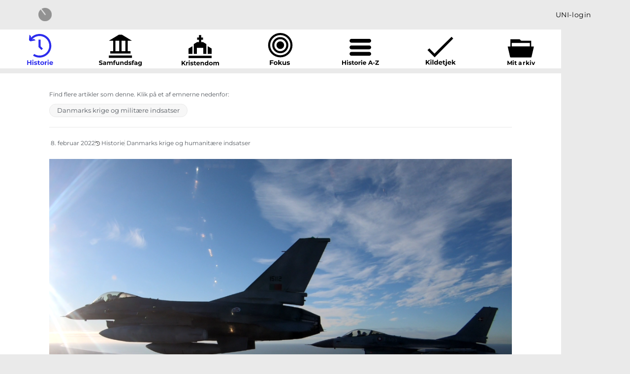

--- FILE ---
content_type: text/html; charset=UTF-8
request_url: https://mediaradar.dk/indlaeg-historie/regeringen-har-bedt-dansk-bataljon-i-natos-beredskab-holde-sig-klar/
body_size: 31829
content:
<!DOCTYPE html>
<html class="html" lang="da-DK">
<head>
	<meta charset="UTF-8">
	<link rel="profile" href="https://gmpg.org/xfn/11">

	<meta name='robots' content='noindex, follow' />
<meta name="viewport" content="width=device-width, initial-scale=1">
	<!-- This site is optimized with the Yoast SEO plugin v26.7 - https://yoast.com/wordpress/plugins/seo/ -->
	<title>Regeringen har bedt dansk bataljon i NATOs beredskab holde sig klar - MediaRadar</title>
	<meta property="og:locale" content="da_DK" />
	<meta property="og:type" content="article" />
	<meta property="og:title" content="Regeringen har bedt dansk bataljon i NATOs beredskab holde sig klar - MediaRadar" />
	<meta property="og:description" content="Den højspændte situation mellem Ukraine og Rusland får regeringen til at skærpe Forsvarets beredskab. Professor mindes ikke, det er sket siden Den Kolde Krig Mikkel Vedby Rasmussen, der til daglig er statskundskabsdekan på Københavns Universitet, har set en del i sin tid som forsker og iagttager af dansk forsvarspolitik. Men siden Den Kolde Krigs afslutning [&hellip;]" />
	<meta property="og:url" content="https://mediaradar.dk/indlaeg-historie/regeringen-har-bedt-dansk-bataljon-i-natos-beredskab-holde-sig-klar/" />
	<meta property="og:site_name" content="MediaRadar" />
	<meta property="article:modified_time" content="2022-04-22T12:01:32+00:00" />
	<meta property="og:image" content="https://mediaradar.dk/wp-content/uploads/2022/02/BAP-Flyby-3-2.png" />
	<meta property="og:image:width" content="1420" />
	<meta property="og:image:height" content="1028" />
	<meta property="og:image:type" content="image/png" />
	<meta name="twitter:card" content="summary_large_image" />
	<meta name="twitter:label1" content="Estimeret læsetid" />
	<meta name="twitter:data1" content="4 minutter" />
	<script type="application/ld+json" class="yoast-schema-graph">{"@context":"https://schema.org","@graph":[{"@type":"WebPage","@id":"https://mediaradar.dk/indlaeg-historie/regeringen-har-bedt-dansk-bataljon-i-natos-beredskab-holde-sig-klar/","url":"https://mediaradar.dk/indlaeg-historie/regeringen-har-bedt-dansk-bataljon-i-natos-beredskab-holde-sig-klar/","name":"Regeringen har bedt dansk bataljon i NATOs beredskab holde sig klar - MediaRadar","isPartOf":{"@id":"https://mediaradar.dk/#website"},"primaryImageOfPage":{"@id":"https://mediaradar.dk/indlaeg-historie/regeringen-har-bedt-dansk-bataljon-i-natos-beredskab-holde-sig-klar/#primaryimage"},"image":{"@id":"https://mediaradar.dk/indlaeg-historie/regeringen-har-bedt-dansk-bataljon-i-natos-beredskab-holde-sig-klar/#primaryimage"},"thumbnailUrl":"https://mediaradar.dk/wp-content/uploads/2022/02/BAP-Flyby-3-2.png","datePublished":"2022-02-08T22:59:08+00:00","dateModified":"2022-04-22T12:01:32+00:00","breadcrumb":{"@id":"https://mediaradar.dk/indlaeg-historie/regeringen-har-bedt-dansk-bataljon-i-natos-beredskab-holde-sig-klar/#breadcrumb"},"inLanguage":"da-DK","potentialAction":[{"@type":"ReadAction","target":["https://mediaradar.dk/indlaeg-historie/regeringen-har-bedt-dansk-bataljon-i-natos-beredskab-holde-sig-klar/"]}]},{"@type":"ImageObject","inLanguage":"da-DK","@id":"https://mediaradar.dk/indlaeg-historie/regeringen-har-bedt-dansk-bataljon-i-natos-beredskab-holde-sig-klar/#primaryimage","url":"https://mediaradar.dk/wp-content/uploads/2022/02/BAP-Flyby-3-2.png","contentUrl":"https://mediaradar.dk/wp-content/uploads/2022/02/BAP-Flyby-3-2.png","width":1420,"height":1028,"caption":"Danske F-16 jagere deltager sammen med andre NATO-lande i patruljering af luftrummet over de baltiske lande - her over Litauen. Ud over et øget beredskab af en dansk kampbataljon, vil Forsvaret også styrke det nationale afvisningsberedskab ved at placere to F-16 kampfly på Bornholm, hvis det vurderes operativt nødvendigt. Foto: Forsvaret"},{"@type":"BreadcrumbList","@id":"https://mediaradar.dk/indlaeg-historie/regeringen-har-bedt-dansk-bataljon-i-natos-beredskab-holde-sig-klar/#breadcrumb","itemListElement":[{"@type":"ListItem","position":1,"name":"Home","item":"https://mediaradar.dk/"},{"@type":"ListItem","position":2,"name":"Indlæg historie","item":"https://mediaradar.dk/indlaeg-historie/"},{"@type":"ListItem","position":3,"name":"Regeringen har bedt dansk bataljon i NATOs beredskab holde sig klar"}]},{"@type":"WebSite","@id":"https://mediaradar.dk/#website","url":"https://mediaradar.dk/","name":"MediaRadar","description":"","publisher":{"@id":"https://mediaradar.dk/#organization"},"potentialAction":[{"@type":"SearchAction","target":{"@type":"EntryPoint","urlTemplate":"https://mediaradar.dk/?s={search_term_string}"},"query-input":{"@type":"PropertyValueSpecification","valueRequired":true,"valueName":"search_term_string"}}],"inLanguage":"da-DK"},{"@type":"Organization","@id":"https://mediaradar.dk/#organization","name":"MediaRadar","url":"https://mediaradar.dk/","logo":{"@type":"ImageObject","inLanguage":"da-DK","@id":"https://mediaradar.dk/#/schema/logo/image/","url":"https://mediaradar.dk/wp-content/uploads/2020/04/MediaRadar_logo.png","contentUrl":"https://mediaradar.dk/wp-content/uploads/2020/04/MediaRadar_logo.png","width":218,"height":218,"caption":"MediaRadar"},"image":{"@id":"https://mediaradar.dk/#/schema/logo/image/"}}]}</script>
	<!-- / Yoast SEO plugin. -->


<link rel='dns-prefetch' href='//fonts.googleapis.com' />
<link rel="alternate" type="application/rss+xml" title="MediaRadar &raquo; Feed" href="https://mediaradar.dk/feed/" />
<link rel="alternate" type="application/rss+xml" title="MediaRadar &raquo;-kommentar-feed" href="https://mediaradar.dk/comments/feed/" />
<link rel="alternate" type="application/rss+xml" title="MediaRadar &raquo; Regeringen har bedt dansk bataljon i NATOs beredskab holde sig klar-kommentar-feed" href="https://mediaradar.dk/indlaeg-historie/regeringen-har-bedt-dansk-bataljon-i-natos-beredskab-holde-sig-klar/feed/" />
<link rel="alternate" title="oEmbed (JSON)" type="application/json+oembed" href="https://mediaradar.dk/wp-json/oembed/1.0/embed?url=https%3A%2F%2Fmediaradar.dk%2Findlaeg-historie%2Fregeringen-har-bedt-dansk-bataljon-i-natos-beredskab-holde-sig-klar%2F" />
<link rel="alternate" title="oEmbed (XML)" type="text/xml+oembed" href="https://mediaradar.dk/wp-json/oembed/1.0/embed?url=https%3A%2F%2Fmediaradar.dk%2Findlaeg-historie%2Fregeringen-har-bedt-dansk-bataljon-i-natos-beredskab-holde-sig-klar%2F&#038;format=xml" />
<style id='wp-img-auto-sizes-contain-inline-css'>
img:is([sizes=auto i],[sizes^="auto," i]){contain-intrinsic-size:3000px 1500px}
/*# sourceURL=wp-img-auto-sizes-contain-inline-css */
</style>
<style id='wp-emoji-styles-inline-css'>

	img.wp-smiley, img.emoji {
		display: inline !important;
		border: none !important;
		box-shadow: none !important;
		height: 1em !important;
		width: 1em !important;
		margin: 0 0.07em !important;
		vertical-align: -0.1em !important;
		background: none !important;
		padding: 0 !important;
	}
/*# sourceURL=wp-emoji-styles-inline-css */
</style>
<link rel='stylesheet' id='wp-block-library-css' href='https://mediaradar.dk/wp-includes/css/dist/block-library/style.min.css?ver=6.9' media='all' />
<style id='wp-block-library-theme-inline-css'>
.wp-block-audio :where(figcaption){color:#555;font-size:13px;text-align:center}.is-dark-theme .wp-block-audio :where(figcaption){color:#ffffffa6}.wp-block-audio{margin:0 0 1em}.wp-block-code{border:1px solid #ccc;border-radius:4px;font-family:Menlo,Consolas,monaco,monospace;padding:.8em 1em}.wp-block-embed :where(figcaption){color:#555;font-size:13px;text-align:center}.is-dark-theme .wp-block-embed :where(figcaption){color:#ffffffa6}.wp-block-embed{margin:0 0 1em}.blocks-gallery-caption{color:#555;font-size:13px;text-align:center}.is-dark-theme .blocks-gallery-caption{color:#ffffffa6}:root :where(.wp-block-image figcaption){color:#555;font-size:13px;text-align:center}.is-dark-theme :root :where(.wp-block-image figcaption){color:#ffffffa6}.wp-block-image{margin:0 0 1em}.wp-block-pullquote{border-bottom:4px solid;border-top:4px solid;color:currentColor;margin-bottom:1.75em}.wp-block-pullquote :where(cite),.wp-block-pullquote :where(footer),.wp-block-pullquote__citation{color:currentColor;font-size:.8125em;font-style:normal;text-transform:uppercase}.wp-block-quote{border-left:.25em solid;margin:0 0 1.75em;padding-left:1em}.wp-block-quote cite,.wp-block-quote footer{color:currentColor;font-size:.8125em;font-style:normal;position:relative}.wp-block-quote:where(.has-text-align-right){border-left:none;border-right:.25em solid;padding-left:0;padding-right:1em}.wp-block-quote:where(.has-text-align-center){border:none;padding-left:0}.wp-block-quote.is-large,.wp-block-quote.is-style-large,.wp-block-quote:where(.is-style-plain){border:none}.wp-block-search .wp-block-search__label{font-weight:700}.wp-block-search__button{border:1px solid #ccc;padding:.375em .625em}:where(.wp-block-group.has-background){padding:1.25em 2.375em}.wp-block-separator.has-css-opacity{opacity:.4}.wp-block-separator{border:none;border-bottom:2px solid;margin-left:auto;margin-right:auto}.wp-block-separator.has-alpha-channel-opacity{opacity:1}.wp-block-separator:not(.is-style-wide):not(.is-style-dots){width:100px}.wp-block-separator.has-background:not(.is-style-dots){border-bottom:none;height:1px}.wp-block-separator.has-background:not(.is-style-wide):not(.is-style-dots){height:2px}.wp-block-table{margin:0 0 1em}.wp-block-table td,.wp-block-table th{word-break:normal}.wp-block-table :where(figcaption){color:#555;font-size:13px;text-align:center}.is-dark-theme .wp-block-table :where(figcaption){color:#ffffffa6}.wp-block-video :where(figcaption){color:#555;font-size:13px;text-align:center}.is-dark-theme .wp-block-video :where(figcaption){color:#ffffffa6}.wp-block-video{margin:0 0 1em}:root :where(.wp-block-template-part.has-background){margin-bottom:0;margin-top:0;padding:1.25em 2.375em}
/*# sourceURL=/wp-includes/css/dist/block-library/theme.min.css */
</style>
<style id='classic-theme-styles-inline-css'>
/*! This file is auto-generated */
.wp-block-button__link{color:#fff;background-color:#32373c;border-radius:9999px;box-shadow:none;text-decoration:none;padding:calc(.667em + 2px) calc(1.333em + 2px);font-size:1.125em}.wp-block-file__button{background:#32373c;color:#fff;text-decoration:none}
/*# sourceURL=/wp-includes/css/classic-themes.min.css */
</style>
<link rel='stylesheet' id='a-z-listing-block-css' href='https://mediaradar.dk/wp-content/plugins/a-z-listing/css/a-z-listing-default.css?ver=4.3.1' media='all' />
<link rel='stylesheet' id='mediaelement-css' href='https://mediaradar.dk/wp-includes/js/mediaelement/mediaelementplayer-legacy.min.css?ver=4.2.17' media='all' />
<link rel='stylesheet' id='wp-mediaelement-css' href='https://mediaradar.dk/wp-includes/js/mediaelement/wp-mediaelement.min.css?ver=6.9' media='all' />
<link rel='stylesheet' id='view_editor_gutenberg_frontend_assets-css' href='https://mediaradar.dk/wp-content/plugins/toolset-blocks/public/css/views-frontend.css?ver=3.6.21' media='all' />
<style id='view_editor_gutenberg_frontend_assets-inline-css'>
.wpv-sort-list-dropdown.wpv-sort-list-dropdown-style-default > span.wpv-sort-list,.wpv-sort-list-dropdown.wpv-sort-list-dropdown-style-default .wpv-sort-list-item {border-color: #cdcdcd;}.wpv-sort-list-dropdown.wpv-sort-list-dropdown-style-default .wpv-sort-list-item a {color: #444;background-color: #fff;}.wpv-sort-list-dropdown.wpv-sort-list-dropdown-style-default a:hover,.wpv-sort-list-dropdown.wpv-sort-list-dropdown-style-default a:focus {color: #000;background-color: #eee;}.wpv-sort-list-dropdown.wpv-sort-list-dropdown-style-default .wpv-sort-list-item.wpv-sort-list-current a {color: #000;background-color: #eee;}
.wpv-sort-list-dropdown.wpv-sort-list-dropdown-style-default > span.wpv-sort-list,.wpv-sort-list-dropdown.wpv-sort-list-dropdown-style-default .wpv-sort-list-item {border-color: #cdcdcd;}.wpv-sort-list-dropdown.wpv-sort-list-dropdown-style-default .wpv-sort-list-item a {color: #444;background-color: #fff;}.wpv-sort-list-dropdown.wpv-sort-list-dropdown-style-default a:hover,.wpv-sort-list-dropdown.wpv-sort-list-dropdown-style-default a:focus {color: #000;background-color: #eee;}.wpv-sort-list-dropdown.wpv-sort-list-dropdown-style-default .wpv-sort-list-item.wpv-sort-list-current a {color: #000;background-color: #eee;}.wpv-sort-list-dropdown.wpv-sort-list-dropdown-style-grey > span.wpv-sort-list,.wpv-sort-list-dropdown.wpv-sort-list-dropdown-style-grey .wpv-sort-list-item {border-color: #cdcdcd;}.wpv-sort-list-dropdown.wpv-sort-list-dropdown-style-grey .wpv-sort-list-item a {color: #444;background-color: #eeeeee;}.wpv-sort-list-dropdown.wpv-sort-list-dropdown-style-grey a:hover,.wpv-sort-list-dropdown.wpv-sort-list-dropdown-style-grey a:focus {color: #000;background-color: #e5e5e5;}.wpv-sort-list-dropdown.wpv-sort-list-dropdown-style-grey .wpv-sort-list-item.wpv-sort-list-current a {color: #000;background-color: #e5e5e5;}
.wpv-sort-list-dropdown.wpv-sort-list-dropdown-style-default > span.wpv-sort-list,.wpv-sort-list-dropdown.wpv-sort-list-dropdown-style-default .wpv-sort-list-item {border-color: #cdcdcd;}.wpv-sort-list-dropdown.wpv-sort-list-dropdown-style-default .wpv-sort-list-item a {color: #444;background-color: #fff;}.wpv-sort-list-dropdown.wpv-sort-list-dropdown-style-default a:hover,.wpv-sort-list-dropdown.wpv-sort-list-dropdown-style-default a:focus {color: #000;background-color: #eee;}.wpv-sort-list-dropdown.wpv-sort-list-dropdown-style-default .wpv-sort-list-item.wpv-sort-list-current a {color: #000;background-color: #eee;}.wpv-sort-list-dropdown.wpv-sort-list-dropdown-style-grey > span.wpv-sort-list,.wpv-sort-list-dropdown.wpv-sort-list-dropdown-style-grey .wpv-sort-list-item {border-color: #cdcdcd;}.wpv-sort-list-dropdown.wpv-sort-list-dropdown-style-grey .wpv-sort-list-item a {color: #444;background-color: #eeeeee;}.wpv-sort-list-dropdown.wpv-sort-list-dropdown-style-grey a:hover,.wpv-sort-list-dropdown.wpv-sort-list-dropdown-style-grey a:focus {color: #000;background-color: #e5e5e5;}.wpv-sort-list-dropdown.wpv-sort-list-dropdown-style-grey .wpv-sort-list-item.wpv-sort-list-current a {color: #000;background-color: #e5e5e5;}.wpv-sort-list-dropdown.wpv-sort-list-dropdown-style-blue > span.wpv-sort-list,.wpv-sort-list-dropdown.wpv-sort-list-dropdown-style-blue .wpv-sort-list-item {border-color: #0099cc;}.wpv-sort-list-dropdown.wpv-sort-list-dropdown-style-blue .wpv-sort-list-item a {color: #444;background-color: #cbddeb;}.wpv-sort-list-dropdown.wpv-sort-list-dropdown-style-blue a:hover,.wpv-sort-list-dropdown.wpv-sort-list-dropdown-style-blue a:focus {color: #000;background-color: #95bedd;}.wpv-sort-list-dropdown.wpv-sort-list-dropdown-style-blue .wpv-sort-list-item.wpv-sort-list-current a {color: #000;background-color: #95bedd;}
/*# sourceURL=view_editor_gutenberg_frontend_assets-inline-css */
</style>
<style id='global-styles-inline-css'>
:root{--wp--preset--aspect-ratio--square: 1;--wp--preset--aspect-ratio--4-3: 4/3;--wp--preset--aspect-ratio--3-4: 3/4;--wp--preset--aspect-ratio--3-2: 3/2;--wp--preset--aspect-ratio--2-3: 2/3;--wp--preset--aspect-ratio--16-9: 16/9;--wp--preset--aspect-ratio--9-16: 9/16;--wp--preset--color--black: #000000;--wp--preset--color--cyan-bluish-gray: #abb8c3;--wp--preset--color--white: #ffffff;--wp--preset--color--pale-pink: #f78da7;--wp--preset--color--vivid-red: #cf2e2e;--wp--preset--color--luminous-vivid-orange: #ff6900;--wp--preset--color--luminous-vivid-amber: #fcb900;--wp--preset--color--light-green-cyan: #7bdcb5;--wp--preset--color--vivid-green-cyan: #00d084;--wp--preset--color--pale-cyan-blue: #8ed1fc;--wp--preset--color--vivid-cyan-blue: #0693e3;--wp--preset--color--vivid-purple: #9b51e0;--wp--preset--gradient--vivid-cyan-blue-to-vivid-purple: linear-gradient(135deg,rgb(6,147,227) 0%,rgb(155,81,224) 100%);--wp--preset--gradient--light-green-cyan-to-vivid-green-cyan: linear-gradient(135deg,rgb(122,220,180) 0%,rgb(0,208,130) 100%);--wp--preset--gradient--luminous-vivid-amber-to-luminous-vivid-orange: linear-gradient(135deg,rgb(252,185,0) 0%,rgb(255,105,0) 100%);--wp--preset--gradient--luminous-vivid-orange-to-vivid-red: linear-gradient(135deg,rgb(255,105,0) 0%,rgb(207,46,46) 100%);--wp--preset--gradient--very-light-gray-to-cyan-bluish-gray: linear-gradient(135deg,rgb(238,238,238) 0%,rgb(169,184,195) 100%);--wp--preset--gradient--cool-to-warm-spectrum: linear-gradient(135deg,rgb(74,234,220) 0%,rgb(151,120,209) 20%,rgb(207,42,186) 40%,rgb(238,44,130) 60%,rgb(251,105,98) 80%,rgb(254,248,76) 100%);--wp--preset--gradient--blush-light-purple: linear-gradient(135deg,rgb(255,206,236) 0%,rgb(152,150,240) 100%);--wp--preset--gradient--blush-bordeaux: linear-gradient(135deg,rgb(254,205,165) 0%,rgb(254,45,45) 50%,rgb(107,0,62) 100%);--wp--preset--gradient--luminous-dusk: linear-gradient(135deg,rgb(255,203,112) 0%,rgb(199,81,192) 50%,rgb(65,88,208) 100%);--wp--preset--gradient--pale-ocean: linear-gradient(135deg,rgb(255,245,203) 0%,rgb(182,227,212) 50%,rgb(51,167,181) 100%);--wp--preset--gradient--electric-grass: linear-gradient(135deg,rgb(202,248,128) 0%,rgb(113,206,126) 100%);--wp--preset--gradient--midnight: linear-gradient(135deg,rgb(2,3,129) 0%,rgb(40,116,252) 100%);--wp--preset--font-size--small: 13px;--wp--preset--font-size--medium: 20px;--wp--preset--font-size--large: 36px;--wp--preset--font-size--x-large: 42px;--wp--preset--spacing--20: 0.44rem;--wp--preset--spacing--30: 0.67rem;--wp--preset--spacing--40: 1rem;--wp--preset--spacing--50: 1.5rem;--wp--preset--spacing--60: 2.25rem;--wp--preset--spacing--70: 3.38rem;--wp--preset--spacing--80: 5.06rem;--wp--preset--shadow--natural: 6px 6px 9px rgba(0, 0, 0, 0.2);--wp--preset--shadow--deep: 12px 12px 50px rgba(0, 0, 0, 0.4);--wp--preset--shadow--sharp: 6px 6px 0px rgba(0, 0, 0, 0.2);--wp--preset--shadow--outlined: 6px 6px 0px -3px rgb(255, 255, 255), 6px 6px rgb(0, 0, 0);--wp--preset--shadow--crisp: 6px 6px 0px rgb(0, 0, 0);}:where(.is-layout-flex){gap: 0.5em;}:where(.is-layout-grid){gap: 0.5em;}body .is-layout-flex{display: flex;}.is-layout-flex{flex-wrap: wrap;align-items: center;}.is-layout-flex > :is(*, div){margin: 0;}body .is-layout-grid{display: grid;}.is-layout-grid > :is(*, div){margin: 0;}:where(.wp-block-columns.is-layout-flex){gap: 2em;}:where(.wp-block-columns.is-layout-grid){gap: 2em;}:where(.wp-block-post-template.is-layout-flex){gap: 1.25em;}:where(.wp-block-post-template.is-layout-grid){gap: 1.25em;}.has-black-color{color: var(--wp--preset--color--black) !important;}.has-cyan-bluish-gray-color{color: var(--wp--preset--color--cyan-bluish-gray) !important;}.has-white-color{color: var(--wp--preset--color--white) !important;}.has-pale-pink-color{color: var(--wp--preset--color--pale-pink) !important;}.has-vivid-red-color{color: var(--wp--preset--color--vivid-red) !important;}.has-luminous-vivid-orange-color{color: var(--wp--preset--color--luminous-vivid-orange) !important;}.has-luminous-vivid-amber-color{color: var(--wp--preset--color--luminous-vivid-amber) !important;}.has-light-green-cyan-color{color: var(--wp--preset--color--light-green-cyan) !important;}.has-vivid-green-cyan-color{color: var(--wp--preset--color--vivid-green-cyan) !important;}.has-pale-cyan-blue-color{color: var(--wp--preset--color--pale-cyan-blue) !important;}.has-vivid-cyan-blue-color{color: var(--wp--preset--color--vivid-cyan-blue) !important;}.has-vivid-purple-color{color: var(--wp--preset--color--vivid-purple) !important;}.has-black-background-color{background-color: var(--wp--preset--color--black) !important;}.has-cyan-bluish-gray-background-color{background-color: var(--wp--preset--color--cyan-bluish-gray) !important;}.has-white-background-color{background-color: var(--wp--preset--color--white) !important;}.has-pale-pink-background-color{background-color: var(--wp--preset--color--pale-pink) !important;}.has-vivid-red-background-color{background-color: var(--wp--preset--color--vivid-red) !important;}.has-luminous-vivid-orange-background-color{background-color: var(--wp--preset--color--luminous-vivid-orange) !important;}.has-luminous-vivid-amber-background-color{background-color: var(--wp--preset--color--luminous-vivid-amber) !important;}.has-light-green-cyan-background-color{background-color: var(--wp--preset--color--light-green-cyan) !important;}.has-vivid-green-cyan-background-color{background-color: var(--wp--preset--color--vivid-green-cyan) !important;}.has-pale-cyan-blue-background-color{background-color: var(--wp--preset--color--pale-cyan-blue) !important;}.has-vivid-cyan-blue-background-color{background-color: var(--wp--preset--color--vivid-cyan-blue) !important;}.has-vivid-purple-background-color{background-color: var(--wp--preset--color--vivid-purple) !important;}.has-black-border-color{border-color: var(--wp--preset--color--black) !important;}.has-cyan-bluish-gray-border-color{border-color: var(--wp--preset--color--cyan-bluish-gray) !important;}.has-white-border-color{border-color: var(--wp--preset--color--white) !important;}.has-pale-pink-border-color{border-color: var(--wp--preset--color--pale-pink) !important;}.has-vivid-red-border-color{border-color: var(--wp--preset--color--vivid-red) !important;}.has-luminous-vivid-orange-border-color{border-color: var(--wp--preset--color--luminous-vivid-orange) !important;}.has-luminous-vivid-amber-border-color{border-color: var(--wp--preset--color--luminous-vivid-amber) !important;}.has-light-green-cyan-border-color{border-color: var(--wp--preset--color--light-green-cyan) !important;}.has-vivid-green-cyan-border-color{border-color: var(--wp--preset--color--vivid-green-cyan) !important;}.has-pale-cyan-blue-border-color{border-color: var(--wp--preset--color--pale-cyan-blue) !important;}.has-vivid-cyan-blue-border-color{border-color: var(--wp--preset--color--vivid-cyan-blue) !important;}.has-vivid-purple-border-color{border-color: var(--wp--preset--color--vivid-purple) !important;}.has-vivid-cyan-blue-to-vivid-purple-gradient-background{background: var(--wp--preset--gradient--vivid-cyan-blue-to-vivid-purple) !important;}.has-light-green-cyan-to-vivid-green-cyan-gradient-background{background: var(--wp--preset--gradient--light-green-cyan-to-vivid-green-cyan) !important;}.has-luminous-vivid-amber-to-luminous-vivid-orange-gradient-background{background: var(--wp--preset--gradient--luminous-vivid-amber-to-luminous-vivid-orange) !important;}.has-luminous-vivid-orange-to-vivid-red-gradient-background{background: var(--wp--preset--gradient--luminous-vivid-orange-to-vivid-red) !important;}.has-very-light-gray-to-cyan-bluish-gray-gradient-background{background: var(--wp--preset--gradient--very-light-gray-to-cyan-bluish-gray) !important;}.has-cool-to-warm-spectrum-gradient-background{background: var(--wp--preset--gradient--cool-to-warm-spectrum) !important;}.has-blush-light-purple-gradient-background{background: var(--wp--preset--gradient--blush-light-purple) !important;}.has-blush-bordeaux-gradient-background{background: var(--wp--preset--gradient--blush-bordeaux) !important;}.has-luminous-dusk-gradient-background{background: var(--wp--preset--gradient--luminous-dusk) !important;}.has-pale-ocean-gradient-background{background: var(--wp--preset--gradient--pale-ocean) !important;}.has-electric-grass-gradient-background{background: var(--wp--preset--gradient--electric-grass) !important;}.has-midnight-gradient-background{background: var(--wp--preset--gradient--midnight) !important;}.has-small-font-size{font-size: var(--wp--preset--font-size--small) !important;}.has-medium-font-size{font-size: var(--wp--preset--font-size--medium) !important;}.has-large-font-size{font-size: var(--wp--preset--font-size--large) !important;}.has-x-large-font-size{font-size: var(--wp--preset--font-size--x-large) !important;}
:where(.wp-block-post-template.is-layout-flex){gap: 1.25em;}:where(.wp-block-post-template.is-layout-grid){gap: 1.25em;}
:where(.wp-block-term-template.is-layout-flex){gap: 1.25em;}:where(.wp-block-term-template.is-layout-grid){gap: 1.25em;}
:where(.wp-block-columns.is-layout-flex){gap: 2em;}:where(.wp-block-columns.is-layout-grid){gap: 2em;}
:root :where(.wp-block-pullquote){font-size: 1.5em;line-height: 1.6;}
/*# sourceURL=global-styles-inline-css */
</style>
<link rel='stylesheet' id='pdfprnt_frontend-css' href='https://mediaradar.dk/wp-content/plugins/pdf-print/css/frontend.css?ver=2.4.5' media='all' />
<link rel='stylesheet' id='mdp-speaker-css' href='https://mediaradar.dk/wp-content/plugins/speaker/css/speaker.min.css?ver=4.1.3' media='all' />
<style id='mdp-speaker-inline-css'>

            .mdp-speaker-wrapper {
	            --mdp-speaker-player-padding: 0px 0px 0px 0px;
	            --mdp-speaker-player-margin: 0px 0px 0px 0px;
	            --mdp-speaker-player-radius: 100px 100px 100px 100px;
	            --mdp-speaker-player-color: rgba(255, 255, 255, 0);
	            --mdp-speaker-player-thumbnail-height: 250px;
	            --mdp-speaker-player-color-controls: rgba(255, 255, 255, 1);
	            --mdp-speaker-player-color-controls-hover: rgba(132, 132, 132, 1);
	            --mdp-speaker-player-color-text: rgba(51, 51, 51, 1);
	            --mdp-speaker-player-icon-size: 16px;
	            --mdp-speaker-player-font-size: 12px;
	            --mdp-speaker-player-wave-color: rgba(255, 255, 255, 0.5);
	            --mdp-speaker-player-progress-color: rgba(255, 255, 255, 1);
	            --mdp-speaker-row-gap: 20px;
	        }
         .mdp-speaker-wrapper .mdp-speaker-box.speaker-mediaelement .mejs-container {
    height: 14px!important;
}

.mdp-speaker-wrapper .mejs-controls div.mejs-time {
	padding: 15px 0;
}
/*# sourceURL=mdp-speaker-inline-css */
</style>
<link rel='stylesheet' id='mdp-speaker-player-mediaelement-css' href='https://mediaradar.dk/wp-content/plugins/speaker/css/speaker-player-mediaelement.min.css?ver=4.1.3' media='all' />
<link rel='stylesheet' id='oceanwp-style-css' href='https://mediaradar.dk/wp-content/themes/oceanwp/assets/css/style.min.css?ver=1.0' media='all' />
<link rel='stylesheet' id='child-style-css' href='https://mediaradar.dk/wp-content/themes/oceanwp_unilogin/style.css?ver=1768604563' media='all' />
<link rel='stylesheet' id='font-awesome-css' href='https://mediaradar.dk/wp-content/themes/oceanwp/assets/fonts/fontawesome/css/all.min.css?ver=6.7.2' media='all' />
<link rel='stylesheet' id='simple-line-icons-css' href='https://mediaradar.dk/wp-content/themes/oceanwp/assets/css/third/simple-line-icons.min.css?ver=2.4.0' media='all' />
<link rel='stylesheet' id='oceanwp-google-font-montserrat-css' href='//fonts.googleapis.com/css?family=Montserrat%3A100%2C200%2C300%2C400%2C500%2C600%2C700%2C800%2C900%2C100i%2C200i%2C300i%2C400i%2C500i%2C600i%2C700i%2C800i%2C900i&#038;subset=latin&#038;display=swap&#038;ver=6.9' media='all' />
<link rel='stylesheet' id='toolset_bootstrap_styles-css' href='https://mediaradar.dk/wp-content/plugins/toolset-blocks/vendor/toolset/toolset-common/res/lib/bootstrap3/css/bootstrap.css?ver=4.5.0' media='screen' />
<link rel='stylesheet' id='elementor-frontend-css' href='https://mediaradar.dk/wp-content/plugins/elementor/assets/css/frontend.min.css?ver=3.34.1' media='all' />
<link rel='stylesheet' id='widget-heading-css' href='https://mediaradar.dk/wp-content/plugins/elementor/assets/css/widget-heading.min.css?ver=3.34.1' media='all' />
<link rel='stylesheet' id='widget-image-css' href='https://mediaradar.dk/wp-content/plugins/elementor/assets/css/widget-image.min.css?ver=3.34.1' media='all' />
<link rel='stylesheet' id='widget-icon-list-css' href='https://mediaradar.dk/wp-content/plugins/elementor/assets/css/widget-icon-list.min.css?ver=3.34.1' media='all' />
<link rel='stylesheet' id='widget-icon-box-css' href='https://mediaradar.dk/wp-content/plugins/elementor/assets/css/widget-icon-box.min.css?ver=3.34.1' media='all' />
<link rel='stylesheet' id='e-animation-grow-css' href='https://mediaradar.dk/wp-content/plugins/elementor/assets/lib/animations/styles/e-animation-grow.min.css?ver=3.34.1' media='all' />
<link rel='stylesheet' id='widget-spacer-css' href='https://mediaradar.dk/wp-content/plugins/elementor/assets/css/widget-spacer.min.css?ver=3.34.1' media='all' />
<link rel='stylesheet' id='e-sticky-css' href='https://mediaradar.dk/wp-content/plugins/elementor-pro/assets/css/modules/sticky.min.css?ver=3.34.0' media='all' />
<link rel='stylesheet' id='widget-post-info-css' href='https://mediaradar.dk/wp-content/plugins/elementor-pro/assets/css/widget-post-info.min.css?ver=3.34.0' media='all' />
<link rel='stylesheet' id='elementor-icons-shared-0-css' href='https://mediaradar.dk/wp-content/plugins/elementor/assets/lib/font-awesome/css/fontawesome.min.css?ver=5.15.3' media='all' />
<link rel='stylesheet' id='elementor-icons-fa-regular-css' href='https://mediaradar.dk/wp-content/plugins/elementor/assets/lib/font-awesome/css/regular.min.css?ver=5.15.3' media='all' />
<link rel='stylesheet' id='elementor-icons-fa-solid-css' href='https://mediaradar.dk/wp-content/plugins/elementor/assets/lib/font-awesome/css/solid.min.css?ver=5.15.3' media='all' />
<link rel='stylesheet' id='elementor-icons-css' href='https://mediaradar.dk/wp-content/plugins/elementor/assets/lib/eicons/css/elementor-icons.min.css?ver=5.45.0' media='all' />
<link rel='stylesheet' id='elementor-post-7214-css' href='https://mediaradar.dk/wp-content/uploads/elementor/css/post-7214.css?ver=1768440767' media='all' />
<link rel='stylesheet' id='uael-frontend-css' href='https://mediaradar.dk/wp-content/plugins/ultimate-elementor/assets/min-css/uael-frontend.min.css?ver=1.42.2' media='all' />
<link rel='stylesheet' id='uael-teammember-social-icons-css' href='https://mediaradar.dk/wp-content/plugins/elementor/assets/css/widget-social-icons.min.css?ver=3.24.0' media='all' />
<link rel='stylesheet' id='uael-social-share-icons-brands-css' href='https://mediaradar.dk/wp-content/plugins/elementor/assets/lib/font-awesome/css/brands.css?ver=5.15.3' media='all' />
<link rel='stylesheet' id='uael-social-share-icons-fontawesome-css' href='https://mediaradar.dk/wp-content/plugins/elementor/assets/lib/font-awesome/css/fontawesome.css?ver=5.15.3' media='all' />
<link rel='stylesheet' id='uael-nav-menu-icons-css' href='https://mediaradar.dk/wp-content/plugins/elementor/assets/lib/font-awesome/css/solid.css?ver=5.15.3' media='all' />
<link rel='stylesheet' id='font-awesome-5-all-css' href='https://mediaradar.dk/wp-content/plugins/elementor/assets/lib/font-awesome/css/all.min.css?ver=3.34.1' media='all' />
<link rel='stylesheet' id='font-awesome-4-shim-css' href='https://mediaradar.dk/wp-content/plugins/elementor/assets/lib/font-awesome/css/v4-shims.min.css?ver=3.34.1' media='all' />
<link rel='stylesheet' id='elementor-post-16706-css' href='https://mediaradar.dk/wp-content/uploads/elementor/css/post-16706.css?ver=1768440767' media='all' />
<link rel='stylesheet' id='elementor-post-7318-css' href='https://mediaradar.dk/wp-content/uploads/elementor/css/post-7318.css?ver=1768440804' media='all' />
<link rel='stylesheet' id='dashicons-css' href='https://mediaradar.dk/wp-includes/css/dashicons.min.css?ver=6.9' media='all' />
<link rel='stylesheet' id='a-z-listing-css' href='https://mediaradar.dk/wp-content/plugins/a-z-listing/css/a-z-listing-default.css?ver=4.3.1' media='all' />
<link rel='stylesheet' id='oceanwp-overrides-css-css' href='https://mediaradar.dk/wp-content/plugins/toolset-blocks/vendor/toolset/toolset-theme-settings/res/css/themes/oceanwp-overrides.css?ver=1.5.5' media='screen' />
<link rel='stylesheet' id='elementor-gf-local-sourceserifpro-css' href='https://mediaradar.dk/wp-content/uploads/elementor/google-fonts/css/sourceserifpro.css?ver=1743475490' media='all' />
<link rel='stylesheet' id='elementor-gf-local-montserrat-css' href='https://mediaradar.dk/wp-content/uploads/elementor/google-fonts/css/montserrat.css?ver=1743475494' media='all' />
<script src="https://mediaradar.dk/wp-includes/js/jquery/jquery.min.js?ver=3.7.1" id="jquery-core-js"></script>
<script src="https://mediaradar.dk/wp-includes/js/jquery/jquery-migrate.min.js?ver=3.4.1" id="jquery-migrate-js"></script>
<script src="https://mediaradar.dk/wp-content/plugins/toolset-blocks/vendor/toolset/common-es/public/toolset-common-es-frontend.js?ver=175000" id="toolset-common-es-frontend-js"></script>
<script src="https://mediaradar.dk/wp-content/plugins/elementor/assets/lib/font-awesome/js/v4-shims.min.js?ver=3.34.1" id="font-awesome-4-shim-js"></script>
<link rel="https://api.w.org/" href="https://mediaradar.dk/wp-json/" /><link rel="alternate" title="JSON" type="application/json" href="https://mediaradar.dk/wp-json/wp/v2/indlaeg-historie/38722" /><link rel="EditURI" type="application/rsd+xml" title="RSD" href="https://mediaradar.dk/xmlrpc.php?rsd" />
<meta name="generator" content="WordPress 6.9" />
<link rel='shortlink' href='https://mediaradar.dk/?p=38722' />
<META NAME="ROBOTS" CONTENT="NOINDEX, NOFOLLOW">    <style type="text/css">
        .hidden {
            display: none;
        }
    </style>
    <script type="text/javascript">
		jQuery('html').addClass('hidden');

		jQuery(document).ready(function ($) {
			$('html').removeClass('hidden');
		});
    </script>
	<meta name="generator" content="Elementor 3.34.1; features: additional_custom_breakpoints; settings: css_print_method-external, google_font-enabled, font_display-auto">
 <script> window.addEventListener("load",function(){ var c={script:false,link:false}; function ls(s) { if(!['script','link'].includes(s)||c[s]){return;}c[s]=true; var d=document,f=d.getElementsByTagName(s)[0],j=d.createElement(s); if(s==='script'){j.async=true;j.src='https://mediaradar.dk/wp-content/plugins/toolset-blocks/vendor/toolset/blocks/public/js/frontend.js?v=1.6.17';}else{ j.rel='stylesheet';j.href='https://mediaradar.dk/wp-content/plugins/toolset-blocks/vendor/toolset/blocks/public/css/style.css?v=1.6.17';} f.parentNode.insertBefore(j, f); }; function ex(){ls('script');ls('link')} window.addEventListener("scroll", ex, {once: true}); if (('IntersectionObserver' in window) && ('IntersectionObserverEntry' in window) && ('intersectionRatio' in window.IntersectionObserverEntry.prototype)) { var i = 0, fb = document.querySelectorAll("[class^='tb-']"), o = new IntersectionObserver(es => { es.forEach(e => { o.unobserve(e.target); if (e.intersectionRatio > 0) { ex();o.disconnect();}else{ i++;if(fb.length>i){o.observe(fb[i])}} }) }); if (fb.length) { o.observe(fb[i]) } } }) </script>
	<noscript>
		<link rel="stylesheet" href="https://mediaradar.dk/wp-content/plugins/toolset-blocks/vendor/toolset/blocks/public/css/style.css">
	</noscript>			<style>
				.e-con.e-parent:nth-of-type(n+4):not(.e-lazyloaded):not(.e-no-lazyload),
				.e-con.e-parent:nth-of-type(n+4):not(.e-lazyloaded):not(.e-no-lazyload) * {
					background-image: none !important;
				}
				@media screen and (max-height: 1024px) {
					.e-con.e-parent:nth-of-type(n+3):not(.e-lazyloaded):not(.e-no-lazyload),
					.e-con.e-parent:nth-of-type(n+3):not(.e-lazyloaded):not(.e-no-lazyload) * {
						background-image: none !important;
					}
				}
				@media screen and (max-height: 640px) {
					.e-con.e-parent:nth-of-type(n+2):not(.e-lazyloaded):not(.e-no-lazyload),
					.e-con.e-parent:nth-of-type(n+2):not(.e-lazyloaded):not(.e-no-lazyload) * {
						background-image: none !important;
					}
				}
			</style>
			<noscript><style>.lazyload[data-src]{display:none !important;}</style></noscript><style>.lazyload{background-image:none !important;}.lazyload:before{background-image:none !important;}</style><link rel="icon" href="https://mediaradar.dk/wp-content/uploads/2020/04/cropped-MediaRadar_logo-1-32x32.png" sizes="32x32" />
<link rel="icon" href="https://mediaradar.dk/wp-content/uploads/2020/04/cropped-MediaRadar_logo-1-192x192.png" sizes="192x192" />
<link rel="apple-touch-icon" href="https://mediaradar.dk/wp-content/uploads/2020/04/cropped-MediaRadar_logo-1-180x180.png" />
<meta name="msapplication-TileImage" content="https://mediaradar.dk/wp-content/uploads/2020/04/cropped-MediaRadar_logo-1-270x270.png" />
		<style id="wp-custom-css">
			a:active,a:focus{outline:0!important;border:none!important;-moz-outline-style:none!important}.single .entry-content a,.page .entry a{text-decoration:none!important}.single .elementor-widget-theme-post-content ol{list-style:none;margin:0;background:#dee7f3;padding:25px;border-radius:10px}.single .elementor-widget-theme-post-content ol li{line-height:24px;margin-bottom:15px;padding-left:25px;counter-increment:list}.single .elementor-widget-theme-post-content ol li::before{content:counter(list) ".";display:inline-block;width:1.6em;margin-left:-1.4em;font-size:1.1em;vertical-align:middle;line-height:.9em;color:#2C2CED}.elementor-image img{margin-bottom:0 !important}.elementor-message{line-height:1.3em !important}.wpv-custom-search-filter__label[for='historiefaget']{display:none}/* Hover effects for article thumbnails */.layer-wrapper:hover .thumb_link img{transform:scale(1.03)}.layer-wrapper:hover div.title a{color:#666666}/* Hover effects for article thumbnails */.grid-items .item{width:100% !important}/* Fix for elementor icons bottom margin after update */div.elementor-icon-box-icon{margin-bottom:10px}		</style>
		<!-- OceanWP CSS -->
<style type="text/css">
/* Colors */a:hover,a.light:hover,.theme-heading .text::before,.theme-heading .text::after,#top-bar-content >a:hover,#top-bar-social li.oceanwp-email a:hover,#site-navigation-wrap .dropdown-menu >li >a:hover,#site-header.medium-header #medium-searchform button:hover,.oceanwp-mobile-menu-icon a:hover,.blog-entry.post .blog-entry-header .entry-title a:hover,.blog-entry.post .blog-entry-readmore a:hover,.blog-entry.thumbnail-entry .blog-entry-category a,ul.meta li a:hover,.dropcap,.single nav.post-navigation .nav-links .title,body .related-post-title a:hover,body #wp-calendar caption,body .contact-info-widget.default i,body .contact-info-widget.big-icons i,body .custom-links-widget .oceanwp-custom-links li a:hover,body .custom-links-widget .oceanwp-custom-links li a:hover:before,body .posts-thumbnails-widget li a:hover,body .social-widget li.oceanwp-email a:hover,.comment-author .comment-meta .comment-reply-link,#respond #cancel-comment-reply-link:hover,#footer-widgets .footer-box a:hover,#footer-bottom a:hover,#footer-bottom #footer-bottom-menu a:hover,.sidr a:hover,.sidr-class-dropdown-toggle:hover,.sidr-class-menu-item-has-children.active >a,.sidr-class-menu-item-has-children.active >a >.sidr-class-dropdown-toggle,input[type=checkbox]:checked:before{color:#2c2ced}.single nav.post-navigation .nav-links .title .owp-icon use,.blog-entry.post .blog-entry-readmore a:hover .owp-icon use,body .contact-info-widget.default .owp-icon use,body .contact-info-widget.big-icons .owp-icon use{stroke:#2c2ced}input[type="button"],input[type="reset"],input[type="submit"],button[type="submit"],.button,#site-navigation-wrap .dropdown-menu >li.btn >a >span,.thumbnail:hover i,.thumbnail:hover .link-post-svg-icon,.post-quote-content,.omw-modal .omw-close-modal,body .contact-info-widget.big-icons li:hover i,body .contact-info-widget.big-icons li:hover .owp-icon,body div.wpforms-container-full .wpforms-form input[type=submit],body div.wpforms-container-full .wpforms-form button[type=submit],body div.wpforms-container-full .wpforms-form .wpforms-page-button,.woocommerce-cart .wp-element-button,.woocommerce-checkout .wp-element-button,.wp-block-button__link{background-color:#2c2ced}.widget-title{border-color:#2c2ced}blockquote{border-color:#2c2ced}.wp-block-quote{border-color:#2c2ced}#searchform-dropdown{border-color:#2c2ced}.dropdown-menu .sub-menu{border-color:#2c2ced}.blog-entry.large-entry .blog-entry-readmore a:hover{border-color:#2c2ced}.oceanwp-newsletter-form-wrap input[type="email"]:focus{border-color:#2c2ced}.social-widget li.oceanwp-email a:hover{border-color:#2c2ced}#respond #cancel-comment-reply-link:hover{border-color:#2c2ced}body .contact-info-widget.big-icons li:hover i{border-color:#2c2ced}body .contact-info-widget.big-icons li:hover .owp-icon{border-color:#2c2ced}#footer-widgets .oceanwp-newsletter-form-wrap input[type="email"]:focus{border-color:#2c2ced}input[type="button"]:hover,input[type="reset"]:hover,input[type="submit"]:hover,button[type="submit"]:hover,input[type="button"]:focus,input[type="reset"]:focus,input[type="submit"]:focus,button[type="submit"]:focus,.button:hover,.button:focus,#site-navigation-wrap .dropdown-menu >li.btn >a:hover >span,.post-quote-author,.omw-modal .omw-close-modal:hover,body div.wpforms-container-full .wpforms-form input[type=submit]:hover,body div.wpforms-container-full .wpforms-form button[type=submit]:hover,body div.wpforms-container-full .wpforms-form .wpforms-page-button:hover,.woocommerce-cart .wp-element-button:hover,.woocommerce-checkout .wp-element-button:hover,.wp-block-button__link:hover{background-color:#020000}body,.separate-layout,.has-parallax-footer:not(.separate-layout) #main{background-color:#eaeaea}a:hover{color:rgba(19,175,240,0)}a:hover .owp-icon use{stroke:rgba(19,175,240,0)}body .theme-button,body input[type="submit"],body button[type="submit"],body button,body .button,body div.wpforms-container-full .wpforms-form input[type=submit],body div.wpforms-container-full .wpforms-form button[type=submit],body div.wpforms-container-full .wpforms-form .wpforms-page-button,.woocommerce-cart .wp-element-button,.woocommerce-checkout .wp-element-button,.wp-block-button__link{border-color:#ffffff}body .theme-button:hover,body input[type="submit"]:hover,body button[type="submit"]:hover,body button:hover,body .button:hover,body div.wpforms-container-full .wpforms-form input[type=submit]:hover,body div.wpforms-container-full .wpforms-form input[type=submit]:active,body div.wpforms-container-full .wpforms-form button[type=submit]:hover,body div.wpforms-container-full .wpforms-form button[type=submit]:active,body div.wpforms-container-full .wpforms-form .wpforms-page-button:hover,body div.wpforms-container-full .wpforms-form .wpforms-page-button:active,.woocommerce-cart .wp-element-button:hover,.woocommerce-checkout .wp-element-button:hover,.wp-block-button__link:hover{border-color:#ffffff}body{color:#353535}/* OceanWP Style Settings CSS */.theme-button,input[type="submit"],button[type="submit"],button,.button,body div.wpforms-container-full .wpforms-form input[type=submit],body div.wpforms-container-full .wpforms-form button[type=submit],body div.wpforms-container-full .wpforms-form .wpforms-page-button{border-style:solid}.theme-button,input[type="submit"],button[type="submit"],button,.button,body div.wpforms-container-full .wpforms-form input[type=submit],body div.wpforms-container-full .wpforms-form button[type=submit],body div.wpforms-container-full .wpforms-form .wpforms-page-button{border-width:1px}form input[type="text"],form input[type="password"],form input[type="email"],form input[type="url"],form input[type="date"],form input[type="month"],form input[type="time"],form input[type="datetime"],form input[type="datetime-local"],form input[type="week"],form input[type="number"],form input[type="search"],form input[type="tel"],form input[type="color"],form select,form textarea,.woocommerce .woocommerce-checkout .select2-container--default .select2-selection--single{border-style:solid}body div.wpforms-container-full .wpforms-form input[type=date],body div.wpforms-container-full .wpforms-form input[type=datetime],body div.wpforms-container-full .wpforms-form input[type=datetime-local],body div.wpforms-container-full .wpforms-form input[type=email],body div.wpforms-container-full .wpforms-form input[type=month],body div.wpforms-container-full .wpforms-form input[type=number],body div.wpforms-container-full .wpforms-form input[type=password],body div.wpforms-container-full .wpforms-form input[type=range],body div.wpforms-container-full .wpforms-form input[type=search],body div.wpforms-container-full .wpforms-form input[type=tel],body div.wpforms-container-full .wpforms-form input[type=text],body div.wpforms-container-full .wpforms-form input[type=time],body div.wpforms-container-full .wpforms-form input[type=url],body div.wpforms-container-full .wpforms-form input[type=week],body div.wpforms-container-full .wpforms-form select,body div.wpforms-container-full .wpforms-form textarea{border-style:solid}form input[type="text"],form input[type="password"],form input[type="email"],form input[type="url"],form input[type="date"],form input[type="month"],form input[type="time"],form input[type="datetime"],form input[type="datetime-local"],form input[type="week"],form input[type="number"],form input[type="search"],form input[type="tel"],form input[type="color"],form select,form textarea{border-radius:3px}body div.wpforms-container-full .wpforms-form input[type=date],body div.wpforms-container-full .wpforms-form input[type=datetime],body div.wpforms-container-full .wpforms-form input[type=datetime-local],body div.wpforms-container-full .wpforms-form input[type=email],body div.wpforms-container-full .wpforms-form input[type=month],body div.wpforms-container-full .wpforms-form input[type=number],body div.wpforms-container-full .wpforms-form input[type=password],body div.wpforms-container-full .wpforms-form input[type=range],body div.wpforms-container-full .wpforms-form input[type=search],body div.wpforms-container-full .wpforms-form input[type=tel],body div.wpforms-container-full .wpforms-form input[type=text],body div.wpforms-container-full .wpforms-form input[type=time],body div.wpforms-container-full .wpforms-form input[type=url],body div.wpforms-container-full .wpforms-form input[type=week],body div.wpforms-container-full .wpforms-form select,body div.wpforms-container-full .wpforms-form textarea{border-radius:3px}/* Header */@media only screen and (max-width:959px){body.default-breakpoint #site-logo #site-logo-inner{height:50px}}@media only screen and (max-width:959px){body.default-breakpoint .oceanwp-mobile-menu-icon a,.mobile-menu-close{line-height:50px}}#site-logo #site-logo-inner,.oceanwp-social-menu .social-menu-inner,#site-header.full_screen-header .menu-bar-inner,.after-header-content .after-header-content-inner{height:60px}#site-navigation-wrap .dropdown-menu >li >a,#site-navigation-wrap .dropdown-menu >li >span.opl-logout-link,.oceanwp-mobile-menu-icon a,.mobile-menu-close,.after-header-content-inner >a{line-height:60px}#site-header-inner{padding:0 24px 0 23px}#site-header,.has-transparent-header .is-sticky #site-header,.has-vh-transparent .is-sticky #site-header.vertical-header,#searchform-header-replace{background-color:#eaeaea}#site-header.has-header-media .overlay-header-media{background-color:rgba(0,0,0,0.5)}#site-header{border-color:#c9c9c9}#site-logo #site-logo-inner a img,#site-header.center-header #site-navigation-wrap .middle-site-logo a img{max-width:27px}.effect-one #site-navigation-wrap .dropdown-menu >li >a.menu-link >span:after,.effect-three #site-navigation-wrap .dropdown-menu >li >a.menu-link >span:after,.effect-five #site-navigation-wrap .dropdown-menu >li >a.menu-link >span:before,.effect-five #site-navigation-wrap .dropdown-menu >li >a.menu-link >span:after,.effect-nine #site-navigation-wrap .dropdown-menu >li >a.menu-link >span:before,.effect-nine #site-navigation-wrap .dropdown-menu >li >a.menu-link >span:after{background-color:#2c2ced}.effect-four #site-navigation-wrap .dropdown-menu >li >a.menu-link >span:before,.effect-four #site-navigation-wrap .dropdown-menu >li >a.menu-link >span:after,.effect-seven #site-navigation-wrap .dropdown-menu >li >a.menu-link:hover >span:after,.effect-seven #site-navigation-wrap .dropdown-menu >li.sfHover >a.menu-link >span:after{color:#2c2ced}.effect-seven #site-navigation-wrap .dropdown-menu >li >a.menu-link:hover >span:after,.effect-seven #site-navigation-wrap .dropdown-menu >li.sfHover >a.menu-link >span:after{text-shadow:10px 0 #2c2ced,-10px 0 #2c2ced}#site-navigation-wrap .dropdown-menu >li >a,.oceanwp-mobile-menu-icon a,#searchform-header-replace-close{color:#020202}#site-navigation-wrap .dropdown-menu >li >a .owp-icon use,.oceanwp-mobile-menu-icon a .owp-icon use,#searchform-header-replace-close .owp-icon use{stroke:#020202}#site-navigation-wrap .dropdown-menu >li >a:hover,.oceanwp-mobile-menu-icon a:hover,#searchform-header-replace-close:hover{color:#2c2ced}#site-navigation-wrap .dropdown-menu >li >a:hover .owp-icon use,.oceanwp-mobile-menu-icon a:hover .owp-icon use,#searchform-header-replace-close:hover .owp-icon use{stroke:#2c2ced}#site-navigation-wrap .dropdown-menu >li >a{background-color:#eaeaea}.dropdown-menu .sub-menu{min-width:182px}.dropdown-menu .sub-menu,#searchform-dropdown,.current-shop-items-dropdown{background-color:#eaeaea}.dropdown-menu ul li a.menu-link:hover{color:#2c2ced}.dropdown-menu ul li a.menu-link:hover .owp-icon use{stroke:#2c2ced}.dropdown-menu ul li a.menu-link:hover{background-color:#eaeaea}/* Blog CSS */.ocean-single-post-header ul.meta-item li a:hover{color:#333333}/* Sidebar */.widget-area{padding:0!important}/* Footer Copyright */#footer-bottom{padding:0}/* Typography */body{font-family:'Source Serif Pro';font-size:14px;line-height:1.2;font-weight:400}h1,h2,h3,h4,h5,h6,.theme-heading,.widget-title,.oceanwp-widget-recent-posts-title,.comment-reply-title,.entry-title,.sidebar-box .widget-title{font-family:Montserrat;line-height:1.4}h1{font-family:'Source Serif Pro';font-size:20px;line-height:1.4}h2{font-family:'Source Serif Pro';font-size:20px;line-height:1.4}h3{font-family:'Source Serif Pro';font-size:18px;line-height:1.4}h4{font-family:'Source Serif Pro';font-size:17px;line-height:1.4}h5{font-size:14px;line-height:1.4}h6{font-size:15px;line-height:1.4}.page-header .page-header-title,.page-header.background-image-page-header .page-header-title{font-size:32px;line-height:1.4}.page-header .page-subheading{font-size:15px;line-height:1.8}.site-breadcrumbs,.site-breadcrumbs a{font-size:13px;line-height:1.4}#top-bar-content,#top-bar-social-alt{font-size:12px;line-height:1.8}#site-logo a.site-logo-text{font-size:24px;line-height:1.8}#site-navigation-wrap .dropdown-menu >li >a,#site-header.full_screen-header .fs-dropdown-menu >li >a,#site-header.top-header #site-navigation-wrap .dropdown-menu >li >a,#site-header.center-header #site-navigation-wrap .dropdown-menu >li >a,#site-header.medium-header #site-navigation-wrap .dropdown-menu >li >a,.oceanwp-mobile-menu-icon a{font-family:Montserrat;font-size:14px;font-weight:400}.dropdown-menu ul li a.menu-link,#site-header.full_screen-header .fs-dropdown-menu ul.sub-menu li a{font-family:Montserrat;font-size:14px;line-height:1.2;letter-spacing:.6px;text-transform:none}.sidr-class-dropdown-menu li a,a.sidr-class-toggle-sidr-close,#mobile-dropdown ul li a,body #mobile-fullscreen ul li a{font-family:Montserrat;font-size:15px;line-height:1.8}.blog-entry.post .blog-entry-header .entry-title a{font-family:'Source Serif Pro';font-size:24px;line-height:1}.ocean-single-post-header .single-post-title{font-size:34px;line-height:1.4;letter-spacing:.6px}.ocean-single-post-header ul.meta-item li,.ocean-single-post-header ul.meta-item li a{font-size:13px;line-height:1.4;letter-spacing:.6px}.ocean-single-post-header .post-author-name,.ocean-single-post-header .post-author-name a{font-size:14px;line-height:1.4;letter-spacing:.6px}.ocean-single-post-header .post-author-description{font-size:12px;line-height:1.4;letter-spacing:.6px}.single-post .entry-title{line-height:1;letter-spacing:.6px}.single-post ul.meta li,.single-post ul.meta li a{font-size:14px;line-height:1.4;letter-spacing:.6px}.sidebar-box .widget-title,.sidebar-box.widget_block .wp-block-heading{font-size:13px;line-height:1;letter-spacing:1px}#footer-widgets .footer-box .widget-title{font-size:13px;line-height:1;letter-spacing:1px}#footer-bottom #copyright{font-size:12px;line-height:1;font-weight:500}#footer-bottom #footer-bottom-menu{font-size:12px;line-height:1}.woocommerce-store-notice.demo_store{line-height:2;letter-spacing:1.5px}.demo_store .woocommerce-store-notice__dismiss-link{line-height:2;letter-spacing:1.5px}.woocommerce ul.products li.product li.title h2,.woocommerce ul.products li.product li.title a{font-size:14px;line-height:1.5}.woocommerce ul.products li.product li.category,.woocommerce ul.products li.product li.category a{font-size:12px;line-height:1}.woocommerce ul.products li.product .price{font-size:18px;line-height:1}.woocommerce ul.products li.product .button,.woocommerce ul.products li.product .product-inner .added_to_cart{font-size:12px;line-height:1.5;letter-spacing:1px}.woocommerce ul.products li.owp-woo-cond-notice span,.woocommerce ul.products li.owp-woo-cond-notice a{font-size:16px;line-height:1;letter-spacing:1px;font-weight:600;text-transform:capitalize}.woocommerce div.product .product_title{font-size:24px;line-height:1.4;letter-spacing:.6px}.woocommerce div.product p.price{font-size:36px;line-height:1}.woocommerce .owp-btn-normal .summary form button.button,.woocommerce .owp-btn-big .summary form button.button,.woocommerce .owp-btn-very-big .summary form button.button{font-size:12px;line-height:1.5;letter-spacing:1px;text-transform:uppercase}.woocommerce div.owp-woo-single-cond-notice span,.woocommerce div.owp-woo-single-cond-notice a{font-size:18px;line-height:2;letter-spacing:1.5px;font-weight:600;text-transform:capitalize}
</style></head>

<body class="wp-singular indlaeg-historie-template-default single single-indlaeg-historie postid-38722 single-format-standard wp-custom-logo wp-embed-responsive wp-theme-oceanwp wp-child-theme-oceanwp_unilogin no-lightbox oceanwp-theme dropdown-mobile no-header-border default-breakpoint has-sidebar content-right-sidebar page-header-disabled has-breadcrumbs elementor-default elementor-template-full-width elementor-kit-7214 elementor-page-7318" itemscope="itemscope" itemtype="https://schema.org/WebPage">

	
	
	<div id="outer-wrap" class="site clr">

		<a class="skip-link screen-reader-text" href="#main">Skip to content</a>

		
		<div id="wrap" class="clr">

			
			
<header id="site-header" class="minimal-header clr" data-height="60" itemscope="itemscope" itemtype="https://schema.org/WPHeader" role="banner">

	
					
			<div id="site-header-inner" class="clr container">

				
				

<div id="site-logo" class="clr" itemscope itemtype="https://schema.org/Brand" >

	
	<div id="site-logo-inner" class="clr">

		<a href="https://mediaradar.dk/" class="custom-logo-link" rel="home"><img width="218" height="218" src="[data-uri]" class="custom-logo lazyload" alt="MediaRadar" decoding="async"   data-src="https://mediaradar.dk/wp-content/uploads/2020/04/MediaRadar_logo.png" data-srcset="https://mediaradar.dk/wp-content/uploads/2020/04/MediaRadar_logo.png 218w, https://mediaradar.dk/wp-content/uploads/2020/04/MediaRadar_logo-150x150.png 150w" data-sizes="auto" data-eio-rwidth="218" data-eio-rheight="218" /><noscript><img width="218" height="218" src="https://mediaradar.dk/wp-content/uploads/2020/04/MediaRadar_logo.png" class="custom-logo" alt="MediaRadar" decoding="async" srcset="https://mediaradar.dk/wp-content/uploads/2020/04/MediaRadar_logo.png 218w, https://mediaradar.dk/wp-content/uploads/2020/04/MediaRadar_logo-150x150.png 150w" sizes="(max-width: 218px) 100vw, 218px" data-eio="l" /></noscript></a>
	</div><!-- #site-logo-inner -->

	
	
</div><!-- #site-logo -->

			<div id="site-navigation-wrap" class="no-top-border clr">
			
			
			
			<nav id="site-navigation" class="navigation main-navigation clr" itemscope="itemscope" itemtype="https://schema.org/SiteNavigationElement" role="navigation" >

				<ul id="menu-top-menu" class="main-menu dropdown-menu sf-menu"><li id="menu-item-16388" class="menu-item menu-item-type-post_type menu-item-object-page menu-item-16388"><a href="https://mediaradar.dk/om-mediaradar/" class="menu-link"><span class="text-wrap">Om MediaRadar</span></a></li><li id="menu-item-17783" class="menu-item menu-item-type-post_type menu-item-object-page menu-item-17783"><a href="https://mediaradar.dk/abonnement-og-proeveadgang/" class="menu-link"><span class="text-wrap">Abonnement og prøveadgang</span></a></li><li id="menu-item-19159" class="menu-item menu-item-type-custom menu-item-object-custom menu-item-home menu-item-has-children dropdown menu-item-19159 nav-no-click"><a href="https://mediaradar.dk/" class="menu-link"><span class="text-wrap">Til læreren<i class="nav-arrow fa fa-angle-down" aria-hidden="true" role="img"></i></span></a>
<ul class="sub-menu">
	<li id="menu-item-17787" class="menu-item menu-item-type-post_type menu-item-object-page menu-item-17787"><a href="https://mediaradar.dk/til-laereren/laerervejledning/" class="menu-link"><span class="text-wrap">Lærervejledning</span></a></li>	<li id="menu-item-17784" class="menu-item menu-item-type-post_type menu-item-object-page menu-item-17784"><a href="https://mediaradar.dk/til-laereren/goer-os-bedre/" class="menu-link"><span class="text-wrap">Gør os bedre</span></a></li>	<li id="menu-item-39629" class="menu-item menu-item-type-post_type menu-item-object-page menu-item-39629"><a href="https://mediaradar.dk/til-laereren/kom-godt-i-gang/" class="menu-link"><span class="text-wrap">Kom godt i gang</span></a></li>	<li id="menu-item-18881" class="menu-item menu-item-type-post_type menu-item-object-page menu-item-18881"><a href="https://mediaradar.dk/til-laereren/mediaradar-update/" class="menu-link"><span class="text-wrap">MediaRadar Update</span></a></li>	<li id="menu-item-44256" class="menu-item menu-item-type-post_type menu-item-object-page menu-item-44256"><a href="https://mediaradar.dk/data-og-privatlivspolitik/" class="menu-link"><span class="text-wrap">GDPR</span></a></li></ul>
</li><li class="login"><a href="https://broker.unilogin.dk/auth/realms/broker/protocol/openid-connect/auth?response_type=code&state=[base64]%3D%3D&client_id=ssomediaradar&redirect_uri=https%3A%2F%2Fmediaradar.dk&scope=openid&acr_values=EnFaktor&nonce=GrGy%2Bw8naW8H%2FjTuzNRC%2BA%3D%3D&code_challenge=7YwWtLGDPvqwfE6ZxFnWSNtRm5vpRyX5hTqThmU5WvQ&code_challenge_method=S256">UNI-login</a></li></ul>
			</nav><!-- #site-navigation -->

			
			
					</div><!-- #site-navigation-wrap -->
			
		
	
				
	
	<div class="oceanwp-mobile-menu-icon clr mobile-right">

		
		
		
		<a href="https://mediaradar.dk/#mobile-menu-toggle" class="mobile-menu"  aria-label="Mobilmenu">
							<i class="fa fa-bars" aria-hidden="true"></i>
								<span class="oceanwp-text">Menu</span>
				<span class="oceanwp-close-text">Luk</span>
						</a>

		
		
		
	</div><!-- #oceanwp-mobile-menu-navbar -->

	

			</div><!-- #site-header-inner -->

			
<div id="mobile-dropdown" class="clr" >

	<nav class="clr" itemscope="itemscope" itemtype="https://schema.org/SiteNavigationElement">

		<ul id="menu-top-menu-1" class="menu"><li class="menu-item menu-item-type-post_type menu-item-object-page menu-item-16388"><a href="https://mediaradar.dk/om-mediaradar/">Om MediaRadar</a></li>
<li class="menu-item menu-item-type-post_type menu-item-object-page menu-item-17783"><a href="https://mediaradar.dk/abonnement-og-proeveadgang/">Abonnement og prøveadgang</a></li>
<li class="menu-item menu-item-type-custom menu-item-object-custom menu-item-home menu-item-has-children menu-item-19159"><a href="https://mediaradar.dk/">Til læreren</a>
<ul class="sub-menu">
	<li class="menu-item menu-item-type-post_type menu-item-object-page menu-item-17787"><a href="https://mediaradar.dk/til-laereren/laerervejledning/">Lærervejledning</a></li>
	<li class="menu-item menu-item-type-post_type menu-item-object-page menu-item-17784"><a href="https://mediaradar.dk/til-laereren/goer-os-bedre/">Gør os bedre</a></li>
	<li class="menu-item menu-item-type-post_type menu-item-object-page menu-item-39629"><a href="https://mediaradar.dk/til-laereren/kom-godt-i-gang/">Kom godt i gang</a></li>
	<li class="menu-item menu-item-type-post_type menu-item-object-page menu-item-18881"><a href="https://mediaradar.dk/til-laereren/mediaradar-update/">MediaRadar Update</a></li>
	<li class="menu-item menu-item-type-post_type menu-item-object-page menu-item-44256"><a href="https://mediaradar.dk/data-og-privatlivspolitik/">GDPR</a></li>
</ul>
</li>
<li class="login"><a href="https://broker.unilogin.dk/auth/realms/broker/protocol/openid-connect/auth?response_type=code&state=[base64]%3D%3D&client_id=ssomediaradar&redirect_uri=https%3A%2F%2Fmediaradar.dk&scope=openid&acr_values=EnFaktor&nonce=c97E%2FveGpzYpy862Fa%2Bw8A%3D%3D&code_challenge=7YwWtLGDPvqwfE6ZxFnWSNtRm5vpRyX5hTqThmU5WvQ&code_challenge_method=S256">UNI-login</a></li></ul>
	</nav>

</div>

			
			
		
		
</header><!-- #site-header -->


			
			<main id="main" class="site-main clr"  role="main">

						<div data-elementor-type="single" data-elementor-id="7318" class="elementor elementor-7318 elementor-location-single post-38722 indlaeg-historie type-indlaeg-historie status-publish format-standard has-post-thumbnail hentry tag-notfrontpage historiefaget-danmarks-forsvar-og-militaere-indsatser historietags-danmarks-krige-og-militaere-indsatser entry has-media" data-elementor-post-type="elementor_library">
					<section class="elementor-section elementor-top-section elementor-element elementor-element-7547c1d elementor-section-boxed elementor-section-height-default elementor-section-height-default" data-id="7547c1d" data-element_type="section" data-settings="{&quot;background_background&quot;:&quot;classic&quot;}">
						<div class="elementor-container elementor-column-gap-default">
					<div class="elementor-column elementor-col-100 elementor-top-column elementor-element elementor-element-cc24c8d" data-id="cc24c8d" data-element_type="column" data-settings="{&quot;background_background&quot;:&quot;classic&quot;}">
			<div class="elementor-widget-wrap elementor-element-populated">
						<section class="elementor-section elementor-inner-section elementor-element elementor-element-64cec0c elementor-section-boxed elementor-section-height-default elementor-section-height-default" data-id="64cec0c" data-element_type="section" data-settings="{&quot;background_background&quot;:&quot;classic&quot;}">
						<div class="elementor-container elementor-column-gap-default">
					<div class="elementor-column elementor-col-14 elementor-inner-column elementor-element elementor-element-2d6eb9e" data-id="2d6eb9e" data-element_type="column" data-settings="{&quot;background_background&quot;:&quot;classic&quot;}">
			<div class="elementor-widget-wrap elementor-element-populated">
						<div class="elementor-element elementor-element-406c4d6 elementor-view-default elementor-position-block-start elementor-mobile-position-block-start elementor-widget elementor-widget-icon-box" data-id="406c4d6" data-element_type="widget" data-widget_type="icon-box.default">
				<div class="elementor-widget-container">
							<div class="elementor-icon-box-wrapper">

						<div class="elementor-icon-box-icon">
				<a href="https://mediaradar.dk/historie/" class="elementor-icon" tabindex="-1">
				<svg xmlns="http://www.w3.org/2000/svg" id="Lag_1" data-name="Lag 1" viewBox="0 0 146.41 175.32"><g id="Histerie"><path d="M78.25,154.57v25.9h-6V169.85H60.49v10.62h-6v-25.9h6v10.21H72.26V154.57Z" transform="translate(-54.5 -5.44)"></path><path d="M83.28,154.57a3.3,3.3,0,0,1,3.59-3.22c2.15,0,3.59,1.33,3.59,3.1a3.61,3.61,0,0,1-7.18.12Zm.71,6h5.77v19.91H84Z" transform="translate(-54.5 -5.44)"></path><path d="M93.2,178.62l1.92-4.15A13.61,13.61,0,0,0,102,176.4c2.67,0,3.67-.71,3.67-1.82,0-3.25-12,.08-12-7.88,0-3.77,3.4-6.44,9.21-6.44a16.35,16.35,0,0,1,7.66,1.74l-1.92,4.11a11.43,11.43,0,0,0-5.74-1.48c-2.59,0-3.7.81-3.7,1.85,0,3.4,12,.11,12,8,0,3.7-3.44,6.32-9.4,6.32A17.09,17.09,0,0,1,93.2,178.62Z" transform="translate(-54.5 -5.44)"></path><path d="M127.61,179.5a8.17,8.17,0,0,1-4.7,1.26c-4.7,0-7.44-2.4-7.44-7.14v-8.18H112.4V161h3.07v-4.84h5.78V161h5v4.44h-5v8.11a2.31,2.31,0,0,0,2.47,2.62,3.84,3.84,0,0,0,2.34-.74Z" transform="translate(-54.5 -5.44)"></path><path d="M128.76,170.51c0-6,4.62-10.25,11-10.25s10.91,4.26,10.91,10.25-4.58,10.25-10.91,10.25S128.76,176.51,128.76,170.51Zm16,0c0-3.44-2.19-5.51-5.07-5.51s-5.11,2.07-5.11,5.51,2.22,5.52,5.11,5.52S144.78,174,144.78,170.51Z" transform="translate(-54.5 -5.44)"></path><path d="M166.83,160.26v5.33c-.48,0-.85-.07-1.29-.07-3.19,0-5.3,1.74-5.3,5.55v9.4h-5.77V160.56H160v2.63C161.39,161.26,163.76,160.26,166.83,160.26Z" transform="translate(-54.5 -5.44)"></path><path d="M169.57,154.57a3.29,3.29,0,0,1,3.59-3.22c2.14,0,3.59,1.33,3.59,3.1a3.61,3.61,0,0,1-7.18.12Zm.7,6H176v19.91h-5.77Z" transform="translate(-54.5 -5.44)"></path><path d="M200.8,172.14H185.74c.55,2.48,2.66,4,5.69,4a6.74,6.74,0,0,0,5-1.93l3.07,3.33c-1.85,2.11-4.62,3.22-8.21,3.22-6.89,0-11.36-4.33-11.36-10.25s4.55-10.25,10.62-10.25c5.84,0,10.36,3.93,10.36,10.33C200.91,171,200.83,171.66,200.8,172.14Zm-15.14-3.37h9.81a5,5,0,0,0-9.81,0Z" transform="translate(-54.5 -5.44)"></path><path d="M160.69,16.23A66.84,66.84,0,0,0,75.18,27L76,17.69,67.39,9.82,64.74,40.27l7.6,6.91,30.09-5.49-8.69-7.9L82.51,35.92A55.3,55.3,0,1,1,94,118.56l-6.25,9.59A66.35,66.35,0,0,0,124.09,139,67.27,67.27,0,0,0,138,137.54,66.79,66.79,0,0,0,160.69,16.23Z" transform="translate(-54.5 -5.44)"></path><polygon points="64.38 32.31 64.38 74.47 80.65 90.73 88.74 82.64 75.83 69.73 75.83 32.31 64.38 32.31"></polygon></g></svg>				</a>
			</div>
			
			
		</div>
						</div>
				</div>
					</div>
		</div>
				<div class="elementor-column elementor-col-14 elementor-inner-column elementor-element elementor-element-1cc0cb2" data-id="1cc0cb2" data-element_type="column">
			<div class="elementor-widget-wrap elementor-element-populated">
						<div class="elementor-element elementor-element-2d727d0 elementor-view-default elementor-position-block-start elementor-mobile-position-block-start elementor-widget elementor-widget-icon-box" data-id="2d727d0" data-element_type="widget" data-widget_type="icon-box.default">
				<div class="elementor-widget-container">
							<div class="elementor-icon-box-wrapper">

						<div class="elementor-icon-box-icon">
				<a href="https://mediaradar.dk/samfundsfag/" class="elementor-icon elementor-animation-grow" tabindex="-1">
				<svg xmlns="http://www.w3.org/2000/svg" id="Lag_1" data-name="Lag 1" viewBox="0 0 255.19 187.55"><g id="Samfundsfag"><rect x="59.05" y="123.68" width="137.9" height="14.34"></rect><path d="M84.67,36.67V99.11H67.24v13.83H188.66V99.11H171.23V36.67H196.9L137.22.61H118.81L59,36.67H84.67Zm50.2,0h22.54V99.11H134.87Zm-36.37,0H121V99.11H98.5Z" transform="translate(0.05 -0.61)"></path><path d="M0,178.14l2-4.52a15.25,15.25,0,0,0,8.55,2.71c3.55,0,5-1.19,5-2.78C15.53,168.7.47,172,.47,162.41c0-4.4,3.55-8.06,10.92-8.06a17.37,17.37,0,0,1,9,2.29l-1.85,4.55a14.61,14.61,0,0,0-7.18-2c-3.55,0-4.92,1.33-4.92,3,0,4.77,15.06,1.48,15.06,11,0,4.33-3.59,8-11,8C6.39,181.14,2.25,179.91,0,178.14Z" transform="translate(0.05 -0.61)"></path><path d="M42.8,169.33v11.36H37.4v-2.48C36.33,180,34.25,181,31.33,181c-4.66,0-7.44-2.59-7.44-6s2.48-6,8.55-6H37c0-2.48-1.48-3.92-4.59-3.92a9.53,9.53,0,0,0-5.73,1.85l-2.08-4a15.37,15.37,0,0,1,8.59-2.4C39.29,160.49,42.8,163.3,42.8,169.33ZM37,174.4v-2h-4c-2.7,0-3.55,1-3.55,2.33s1.22,2.4,3.25,2.4A4.26,4.26,0,0,0,37,174.4Z" transform="translate(0.05 -0.61)"></path><path d="M81.65,169.29v11.4H75.88V170.18c0-3.22-1.44-4.7-3.77-4.7-2.59,0-4.41,1.67-4.41,5.22v10H61.93V170.18c0-3.22-1.37-4.7-3.77-4.7-2.56,0-4.37,1.67-4.37,5.22v10H48V160.78h5.51v2.3a8.07,8.07,0,0,1,6.25-2.59,7.42,7.42,0,0,1,6.55,3.25,9,9,0,0,1,7.18-3.25C78.25,160.49,81.65,163.23,81.65,169.29Z" transform="translate(0.05 -0.61)"></path><path d="M93.16,161.23h5.1v4.44h-5v15H87.53v-15H84.46v-4.44h3.07v-.89c0-4.48,2.74-7.4,7.7-7.4a8.16,8.16,0,0,1,4.4,1.07l-1.51,4.18a4.1,4.1,0,0,0-2.34-.7c-1.7,0-2.62.93-2.62,2.89Z" transform="translate(0.05 -0.61)"></path><path d="M121.2,160.78v19.91h-5.47v-2.37a8.06,8.06,0,0,1-6.18,2.67c-5,0-8.51-2.82-8.51-9V160.78h5.77v10.4c0,3.33,1.48,4.81,4,4.81s4.59-1.7,4.59-5.36v-9.85Z" transform="translate(0.05 -0.61)"></path><path d="M146.92,169.29v11.4h-5.77V170.18c0-3.22-1.48-4.7-4-4.7-2.77,0-4.77,1.71-4.77,5.37v9.84h-5.77V160.78h5.51v2.34a8.69,8.69,0,0,1,6.59-2.63C143.37,160.49,146.92,163.23,146.92,169.29Z" transform="translate(0.05 -0.61)"></path><path d="M172.63,153.24v27.45h-5.51V178.4A7.65,7.65,0,0,1,160.9,181c-5.62,0-10-4-10-10.25s4.33-10.25,10-10.25a7.63,7.63,0,0,1,6,2.4v-9.65ZM167,170.74c0-3.44-2.22-5.52-5.07-5.52s-5.1,2.08-5.1,5.52,2.22,5.51,5.1,5.51S167,174.18,167,170.74Z" transform="translate(0.05 -0.61)"></path><path d="M176,178.84,178,174.7a13.71,13.71,0,0,0,6.92,1.92c2.66,0,3.66-.7,3.66-1.81,0-3.26-12,.07-12-7.88,0-3.78,3.4-6.44,9.21-6.44a16.38,16.38,0,0,1,7.66,1.74l-1.93,4.1a11.42,11.42,0,0,0-5.73-1.48c-2.59,0-3.7.82-3.7,1.85,0,3.41,12,.12,12,8,0,3.7-3.45,6.33-9.4,6.33A17.06,17.06,0,0,1,176,178.84Z" transform="translate(0.05 -0.61)"></path><path d="M203.93,161.23H209v4.44h-5v15h-5.77v-15h-3.07v-4.44h3.07v-.89c0-4.48,2.74-7.4,7.69-7.4a8.22,8.22,0,0,1,4.41,1.07l-1.52,4.18a4.06,4.06,0,0,0-2.33-.7c-1.7,0-2.63.93-2.63,2.89Z" transform="translate(0.05 -0.61)"></path><path d="M229.17,169.33v11.36h-5.4v-2.48c-1.08,1.82-3.15,2.78-6.07,2.78-4.66,0-7.44-2.59-7.44-6s2.48-6,8.55-6h4.59c0-2.48-1.48-3.92-4.59-3.92a9.56,9.56,0,0,0-5.74,1.85l-2.07-4a15.32,15.32,0,0,1,8.58-2.4C225.65,160.49,229.17,163.3,229.17,169.33Zm-5.77,5.07v-2h-4c-2.7,0-3.56,1-3.56,2.33s1.23,2.4,3.26,2.4A4.27,4.27,0,0,0,223.4,174.4Z" transform="translate(0.05 -0.61)"></path><path d="M255.14,160.78v16.58c0,7.4-4,10.81-11.17,10.81-3.78,0-7.44-.93-9.77-2.74l2.29-4.15a11.89,11.89,0,0,0,7,2.26c4.07,0,5.85-1.85,5.85-5.44v-.85a8.18,8.18,0,0,1-6.29,2.48c-5.52,0-10-3.81-10-9.62s4.44-9.62,10-9.62a8,8,0,0,1,6.59,2.85v-2.56Zm-5.7,9.33c0-2.92-2.18-4.89-5.21-4.89s-5.26,2-5.26,4.89,2.22,4.88,5.26,4.88S249.44,173,249.44,170.11Z" transform="translate(0.05 -0.61)"></path></g></svg>				</a>
			</div>
			
			
		</div>
						</div>
				</div>
					</div>
		</div>
				<div class="elementor-column elementor-col-14 elementor-inner-column elementor-element elementor-element-a0b4679" data-id="a0b4679" data-element_type="column">
			<div class="elementor-widget-wrap elementor-element-populated">
						<div class="elementor-element elementor-element-ec05715 elementor-view-default elementor-position-block-start elementor-mobile-position-block-start elementor-widget elementor-widget-icon-box" data-id="ec05715" data-element_type="widget" data-widget_type="icon-box.default">
				<div class="elementor-widget-container">
							<div class="elementor-icon-box-wrapper">

						<div class="elementor-icon-box-icon">
				<a href="https://mediaradar.dk/kristendom/" class="elementor-icon elementor-animation-grow" tabindex="-1">
				<svg xmlns="http://www.w3.org/2000/svg" id="Lag_1" data-name="Lag 1" viewBox="0 0 221.26 179.15"><g id="Kristendom"><polygon points="154.19 65.91 154.19 111.1 177.4 111.1 177.4 79.81 154.19 65.91"></polygon><polygon points="64.22 65.91 41.01 79.81 41.01 111.1 64.22 111.1 64.22 65.91"></polygon><polygon points="90.51 111.1 90.51 75.93 127.89 75.93 127.89 111.1 128.41 111.1 146.46 111.1 146.46 53.38 126.89 41.66 126.88 41.44 126.51 41.44 115.77 41.44 115.77 27.59 126.51 27.59 126.51 14.57 115.77 14.57 115.77 0 102.64 0 102.64 14.57 91.9 14.57 91.9 27.59 102.64 27.59 102.64 41.44 91.9 41.44 91.53 41.44 91.52 41.66 71.95 53.38 71.95 111.1 90 111.1 90.51 111.1"></polygon><rect x="41.01" y="122.2" width="136.39" height="14.18"></rect><path d="M27.32,170.29l-3.47,3.63v6.55h-6v-25.9h6v12.1l11.47-12.1H42L31.25,166.11l11.36,14.36h-7Z" transform="translate(-17.89 -1.61)"></path><path d="M56.85,160.26v5.33c-.48,0-.85-.07-1.3-.07-3.18,0-5.29,1.74-5.29,5.55v9.4H44.49V160.56H50v2.63C51.41,161.26,53.78,160.26,56.85,160.26Z" transform="translate(-17.89 -1.61)"></path><path d="M59.59,154.57a3.29,3.29,0,0,1,3.59-3.22c2.14,0,3.59,1.33,3.59,3.1a3.61,3.61,0,0,1-7.18.12Zm.7,6h5.77v19.91H60.29Z" transform="translate(-17.89 -1.61)"></path><path d="M69.5,178.62l1.93-4.15a13.56,13.56,0,0,0,6.92,1.93c2.66,0,3.66-.71,3.66-1.82,0-3.25-12,.08-12-7.88,0-3.77,3.41-6.44,9.22-6.44A16.38,16.38,0,0,1,86.86,162l-1.93,4.11a11.42,11.42,0,0,0-5.73-1.48c-2.59,0-3.7.81-3.7,1.85,0,3.4,12,.11,12,8,0,3.7-3.44,6.32-9.4,6.32A17.12,17.12,0,0,1,69.5,178.62Z" transform="translate(-17.89 -1.61)"></path><path d="M103.91,179.5a8.17,8.17,0,0,1-4.7,1.26c-4.7,0-7.43-2.4-7.43-7.14v-8.18H88.7V161h3.08v-4.84h5.77V161h5v4.44h-5v8.11a2.32,2.32,0,0,0,2.48,2.62,3.83,3.83,0,0,0,2.33-.74Z" transform="translate(-17.89 -1.61)"></path><path d="M125.93,172.14H110.87c.55,2.48,2.66,4,5.7,4a6.72,6.72,0,0,0,5-1.93l3.07,3.33c-1.85,2.11-4.62,3.22-8.21,3.22-6.88,0-11.36-4.33-11.36-10.25s4.55-10.25,10.62-10.25c5.84,0,10.36,3.93,10.36,10.33C126,171,126,171.66,125.93,172.14Zm-15.14-3.37h9.81a5,5,0,0,0-9.81,0Z" transform="translate(-17.89 -1.61)"></path><path d="M150.24,169.07v11.4h-5.78V170c0-3.22-1.48-4.7-4-4.7-2.77,0-4.77,1.7-4.77,5.36v9.85h-5.77V160.56h5.51v2.33a8.71,8.71,0,0,1,6.59-2.63C146.68,160.26,150.24,163,150.24,169.07Z" transform="translate(-17.89 -1.61)"></path><path d="M176,153v27.46h-5.51v-2.3a7.65,7.65,0,0,1-6.22,2.59c-5.62,0-9.95-4-9.95-10.25s4.33-10.25,9.95-10.25a7.65,7.65,0,0,1,6,2.41V153Zm-5.66,17.5c0-3.44-2.22-5.51-5.07-5.51s-5.11,2.07-5.11,5.51,2.22,5.52,5.11,5.52S170.29,174,170.29,170.51Z" transform="translate(-17.89 -1.61)"></path><path d="M179.8,170.51c0-6,4.62-10.25,10.95-10.25s10.92,4.26,10.92,10.25-4.59,10.25-10.92,10.25S179.8,176.51,179.8,170.51Zm16,0c0-3.44-2.18-5.51-5.07-5.51s-5.11,2.07-5.11,5.51,2.22,5.52,5.11,5.52S195.82,174,195.82,170.51Z" transform="translate(-17.89 -1.61)"></path><path d="M239.15,169.07v11.4h-5.77V170c0-3.22-1.45-4.7-3.78-4.7-2.59,0-4.4,1.66-4.4,5.22v10h-5.77V170c0-3.22-1.37-4.7-3.78-4.7s-4.36,1.66-4.36,5.22v10h-5.78V160.56H211v2.29a8.07,8.07,0,0,1,6.25-2.59,7.45,7.45,0,0,1,6.55,3.26,8.94,8.94,0,0,1,7.18-3.26C235.74,160.26,239.15,163,239.15,169.07Z" transform="translate(-17.89 -1.61)"></path></g></svg>				</a>
			</div>
			
			
		</div>
						</div>
				</div>
					</div>
		</div>
				<div class="elementor-column elementor-col-14 elementor-inner-column elementor-element elementor-element-952281f" data-id="952281f" data-element_type="column">
			<div class="elementor-widget-wrap elementor-element-populated">
						<div class="elementor-element elementor-element-56dfa8b elementor-view-default elementor-position-block-start elementor-mobile-position-block-start elementor-widget elementor-widget-icon-box" data-id="56dfa8b" data-element_type="widget" data-widget_type="icon-box.default">
				<div class="elementor-widget-container">
							<div class="elementor-icon-box-wrapper">

						<div class="elementor-icon-box-icon">
				<a href="https://mediaradar.dk/fokus/" class="elementor-icon elementor-animation-grow" tabindex="-1">
				<svg xmlns="http://www.w3.org/2000/svg" id="Lag_1" data-name="Lag 1" viewBox="0 0 137 179.79"><g id="Fokus"><path d="M127.78,1a68.5,68.5,0,1,0,68.51,68.5A68.58,68.58,0,0,0,127.78,1Zm0,125.27A56.77,56.77,0,1,1,184.55,69.5,56.83,56.83,0,0,1,127.78,126.27Z" transform="translate(-59.28 -1)"></path><path d="M127.78,24.17A45.33,45.33,0,1,0,173.11,69.5,45.38,45.38,0,0,0,127.78,24.17Zm0,78.92a33.59,33.59,0,1,1,33.6-33.59A33.63,33.63,0,0,1,127.78,103.09Z" transform="translate(-59.28 -1)"></path><path d="M127.78,48A21.52,21.52,0,1,0,149.3,69.5,21.55,21.55,0,0,0,127.78,48Z" transform="translate(-59.28 -1)"></path><path d="M75.26,159.4v6.84h12v4.81h-12v9.44h-6v-25.9H88.84v4.81Z" transform="translate(-59.28 -1)"></path><path d="M90.51,170.54c0-6,4.62-10.25,10.95-10.25s10.92,4.25,10.92,10.25-4.59,10.25-10.92,10.25S90.51,176.53,90.51,170.54Zm16,0c0-3.44-2.18-5.52-5.07-5.52s-5.11,2.08-5.11,5.52,2.22,5.51,5.11,5.51S106.53,174,106.53,170.54Z" transform="translate(-59.28 -1)"></path><path d="M124.77,172.68,122,175.42v5.07h-5.77V153H122v15.55l8.44-8h6.88L129,169l9,11.47h-7Z" transform="translate(-59.28 -1)"></path><path d="M160.33,160.58v19.91h-5.48v-2.37a8.06,8.06,0,0,1-6.18,2.67c-5,0-8.51-2.82-8.51-9V160.58h5.77V171c0,3.33,1.48,4.81,4,4.81s4.58-1.7,4.58-5.36v-9.85Z" transform="translate(-59.28 -1)"></path><path d="M163.77,178.64l1.92-4.14a13.71,13.71,0,0,0,6.92,1.92c2.66,0,3.66-.7,3.66-1.81,0-3.26-12,.07-12-7.88,0-3.78,3.4-6.44,9.21-6.44a16.38,16.38,0,0,1,7.66,1.74l-1.92,4.1a11.48,11.48,0,0,0-5.74-1.48c-2.59,0-3.7.82-3.7,1.85,0,3.41,12,.11,12,8,0,3.7-3.45,6.33-9.4,6.33A17.08,17.08,0,0,1,163.77,178.64Z" transform="translate(-59.28 -1)"></path></g></svg>				</a>
			</div>
			
			
		</div>
						</div>
				</div>
					</div>
		</div>
				<div class="elementor-column elementor-col-14 elementor-inner-column elementor-element elementor-element-0cd1fb1" data-id="0cd1fb1" data-element_type="column">
			<div class="elementor-widget-wrap elementor-element-populated">
						<div class="elementor-element elementor-element-61ab745 elementor-view-default elementor-position-block-start elementor-mobile-position-block-start elementor-widget elementor-widget-icon-box" data-id="61ab745" data-element_type="widget" data-widget_type="icon-box.default">
				<div class="elementor-widget-container">
							<div class="elementor-icon-box-wrapper">

						<div class="elementor-icon-box-icon">
				<a href="https://mediaradar.dk/tags-historie/" class="elementor-icon elementor-animation-grow" tabindex="-1">
				<svg xmlns="http://www.w3.org/2000/svg" xmlns:xlink="http://www.w3.org/1999/xlink" width="212px" height="150px" viewBox="0 0 212 150"><title>historie</title><g id="Page-1" stroke="none" stroke-width="1" fill="none" fill-rule="evenodd"><g id="historie" transform="translate(0.192500, 0.000000)" fill="#000000"><path d="M155.985686,0 L53.6293139,0 C47.6523527,0 42.8075,4.92462542 42.8075,11 C42.8075,17.0750782 47.6523527,22 53.6293139,22 L155.985686,22 C161.962647,22 166.8075,17.0750782 166.8075,11 C166.8075,4.92462542 161.962647,0 155.985686,0" id="Fill-14"></path><path d="M155.985686,38 L53.6293139,38 C47.6523527,38 42.8075,42.9249218 42.8075,49 C42.8075,55.0750782 47.6523527,60 53.6293139,60 L155.985686,60 C161.962647,60 166.8075,55.0750782 166.8075,49 C166.8075,42.9249218 161.962647,38 155.985686,38" id="Fill-15"></path><path d="M155.985686,75 L53.6293139,75 C47.6523527,75 42.8075,79.9249218 42.8075,86 C42.8075,92.0753746 47.6523527,97 53.6293139,97 L155.985686,97 C161.962647,97 166.8075,92.0753746 166.8075,86 C166.8075,79.9249218 161.962647,75 155.985686,75" id="Fill-16"></path><polygon id="Path" fill-rule="nonzero" points="22.47 124.5 22.47 149 16.8 149 16.8 138.955 5.67 138.955 5.67 149 0 149 0 124.5 5.67 124.5 5.67 134.16 16.8 134.16 16.8 124.5"></polygon><path d="M27.895,130.17 L33.355,130.17 L33.355,149 L27.895,149 L27.895,130.17 Z M30.625,127.545 C29.6216667,127.545 28.805,127.253333 28.175,126.67 C27.545,126.086667 27.23,125.363333 27.23,124.5 C27.23,123.636667 27.545,122.913333 28.175,122.33 C28.805,121.746667 29.6216667,121.455 30.625,121.455 C31.6283333,121.455 32.445,121.735 33.075,122.295 C33.705,122.855 34.02,123.555 34.02,124.395 C34.02,125.305 33.705,126.0575 33.075,126.6525 C32.445,127.2475 31.6283333,127.545 30.625,127.545 Z" id="Shape" fill-rule="nonzero"></path><path d="M44.765,149.28 C43.2016667,149.28 41.6733333,149.0875 40.18,148.7025 C38.6866667,148.3175 37.4966667,147.833333 36.61,147.25 L38.43,143.33 C39.27,143.866667 40.285,144.304167 41.475,144.6425 C42.665,144.980833 43.8316667,145.15 44.975,145.15 C47.285,145.15 48.44,144.578333 48.44,143.435 C48.44,142.898333 48.125,142.513333 47.495,142.28 C46.865,142.046667 45.8966667,141.848333 44.59,141.685 C43.05,141.451667 41.7783333,141.183333 40.775,140.88 C39.7716667,140.576667 38.9025,140.04 38.1675,139.27 C37.4325,138.5 37.065,137.403333 37.065,135.98 C37.065,134.79 37.4091667,133.734167 38.0975,132.8125 C38.7858333,131.890833 39.7891667,131.173333 41.1075,130.66 C42.4258333,130.146667 43.9833333,129.89 45.78,129.89 C47.11,129.89 48.4341667,130.035833 49.7525,130.3275 C51.0708333,130.619167 52.1616667,131.021667 53.025,131.535 L51.205,135.42 C49.5483333,134.486667 47.74,134.02 45.78,134.02 C44.6133333,134.02 43.7383333,134.183333 43.155,134.51 C42.5716667,134.836667 42.28,135.256667 42.28,135.77 C42.28,136.353333 42.595,136.761667 43.225,136.995 C43.855,137.228333 44.8583333,137.45 46.235,137.66 C47.775,137.916667 49.035,138.190833 50.015,138.4825 C50.995,138.774167 51.8466667,139.305 52.57,140.075 C53.2933333,140.845 53.655,141.918333 53.655,143.295 C53.655,144.461667 53.305,145.5 52.605,146.41 C51.905,147.32 50.8841667,148.025833 49.5425,148.5275 C48.2008333,149.029167 46.6083333,149.28 44.765,149.28 Z" id="Path" fill-rule="nonzero"></path><path d="M69.16,148.09 C68.6233333,148.486667 67.9641667,148.784167 67.1825,148.9825 C66.4008333,149.180833 65.5783333,149.28 64.715,149.28 C62.475,149.28 60.7425,148.708333 59.5175,147.565 C58.2925,146.421667 57.68,144.741667 57.68,142.525 L57.68,134.79 L54.775,134.79 L54.775,130.59 L57.68,130.59 L57.68,126.005 L63.14,126.005 L63.14,130.59 L67.83,130.59 L67.83,134.79 L63.14,134.79 L63.14,142.455 C63.14,143.248333 63.3441667,143.860833 63.7525,144.2925 C64.1608333,144.724167 64.7383333,144.94 65.485,144.94 C66.3483333,144.94 67.0833333,144.706667 67.69,144.24 L69.16,148.09 Z" id="Path" fill-rule="nonzero"></path><path d="M80.605,149.28 C78.6216667,149.28 76.8425,148.865833 75.2675,148.0375 C73.6925,147.209167 72.4616667,146.06 71.575,144.59 C70.6883333,143.12 70.245,141.451667 70.245,139.585 C70.245,137.718333 70.6883333,136.05 71.575,134.58 C72.4616667,133.11 73.6925,131.960833 75.2675,131.1325 C76.8425,130.304167 78.6216667,129.89 80.605,129.89 C82.5883333,129.89 84.3616667,130.304167 85.925,131.1325 C87.4883333,131.960833 88.7133333,133.11 89.6,134.58 C90.4866667,136.05 90.93,137.718333 90.93,139.585 C90.93,141.451667 90.4866667,143.12 89.6,144.59 C88.7133333,146.06 87.4883333,147.209167 85.925,148.0375 C84.3616667,148.865833 82.5883333,149.28 80.605,149.28 Z M80.605,144.8 C82.005,144.8 83.1541667,144.3275 84.0525,143.3825 C84.9508333,142.4375 85.4,141.171667 85.4,139.585 C85.4,137.998333 84.9508333,136.7325 84.0525,135.7875 C83.1541667,134.8425 82.005,134.37 80.605,134.37 C79.205,134.37 78.05,134.8425 77.14,135.7875 C76.23,136.7325 75.775,137.998333 75.775,139.585 C75.775,141.171667 76.23,142.4375 77.14,143.3825 C78.05,144.3275 79.205,144.8 80.605,144.8 Z" id="Shape" fill-rule="nonzero"></path><path d="M99.785,132.655 C100.438333,131.745 101.319167,131.056667 102.4275,130.59 C103.535833,130.123333 104.813333,129.89 106.26,129.89 L106.26,134.93 C105.653333,134.883333 105.245,134.86 105.035,134.86 C103.471667,134.86 102.246667,135.2975 101.36,136.1725 C100.473333,137.0475 100.03,138.36 100.03,140.11 L100.03,149 L94.57,149 L94.57,130.17 L99.785,130.17 L99.785,132.655 Z" id="Path" fill-rule="nonzero"></path><path d="M109.515,130.17 L114.975,130.17 L114.975,149 L109.515,149 L109.515,130.17 Z M112.245,127.545 C111.241667,127.545 110.425,127.253333 109.795,126.67 C109.165,126.086667 108.85,125.363333 108.85,124.5 C108.85,123.636667 109.165,122.913333 109.795,122.33 C110.425,121.746667 111.241667,121.455 112.245,121.455 C113.248333,121.455 114.065,121.735 114.695,122.295 C115.325,122.855 115.64,123.555 115.64,124.395 C115.64,125.305 115.325,126.0575 114.695,126.6525 C114.065,127.2475 113.248333,127.545 112.245,127.545 Z" id="Shape" fill-rule="nonzero"></path><path d="M138.495,139.655 C138.495,139.725 138.46,140.215 138.39,141.125 L124.145,141.125 C124.401667,142.291667 125.008333,143.213333 125.965,143.89 C126.921667,144.566667 128.111667,144.905 129.535,144.905 C130.515,144.905 131.384167,144.759167 132.1425,144.4675 C132.900833,144.175833 133.606667,143.715 134.26,143.085 L137.165,146.235 C135.391667,148.265 132.801667,149.28 129.395,149.28 C127.271667,149.28 125.393333,148.865833 123.76,148.0375 C122.126667,147.209167 120.866667,146.06 119.98,144.59 C119.093333,143.12 118.65,141.451667 118.65,139.585 C118.65,137.741667 119.0875,136.079167 119.9625,134.5975 C120.8375,133.115833 122.039167,131.960833 123.5675,131.1325 C125.095833,130.304167 126.805,129.89 128.695,129.89 C130.538333,129.89 132.206667,130.286667 133.7,131.08 C135.193333,131.873333 136.365833,133.010833 137.2175,134.4925 C138.069167,135.974167 138.495,137.695 138.495,139.655 Z M128.73,134.02 C127.493333,134.02 126.455,134.37 125.615,135.07 C124.775,135.77 124.261667,136.726667 124.075,137.94 L133.35,137.94 C133.163333,136.75 132.65,135.799167 131.81,135.0875 C130.97,134.375833 129.943333,134.02 128.73,134.02 Z" id="Shape" fill-rule="nonzero"></path><path d="M168.56,143.75 L157.185,143.75 L155.015,149 L149.205,149 L160.125,124.5 L165.725,124.5 L176.68,149 L170.73,149 L168.56,143.75 Z M166.775,139.445 L162.89,130.065 L159.005,139.445 L166.775,139.445 Z" id="Shape" fill-rule="nonzero"></path><polygon id="Path" fill-rule="nonzero" points="177.345 136.96 187.25 136.96 187.25 141.335 177.345 141.335"></polygon><polygon id="Path" fill-rule="nonzero" points="211.785 144.38 211.785 149 190.365 149 190.365 145.325 203.805 129.12 190.645 129.12 190.645 124.5 211.26 124.5 211.26 128.175 197.855 144.38"></polygon></g></g></svg>				</a>
			</div>
			
			
		</div>
						</div>
				</div>
					</div>
		</div>
				<div class="elementor-column elementor-col-14 elementor-inner-column elementor-element elementor-element-c44b50c" data-id="c44b50c" data-element_type="column">
			<div class="elementor-widget-wrap elementor-element-populated">
						<div class="elementor-element elementor-element-8c5d83c elementor-view-default elementor-position-block-start elementor-mobile-position-block-start elementor-widget elementor-widget-icon-box" data-id="8c5d83c" data-element_type="widget" data-widget_type="icon-box.default">
				<div class="elementor-widget-container">
							<div class="elementor-icon-box-wrapper">

						<div class="elementor-icon-box-icon">
				<a href="https://mediaradar.dk/kildetjek/" class="elementor-icon elementor-animation-grow" tabindex="-1">
				<svg xmlns="http://www.w3.org/2000/svg" id="Lag_1" data-name="Lag 1" viewBox="0 0 170.46 165"><g id="Kildetjek"><path d="M192,23l9,9.34L95.62,139.06,54.89,97.51,65.68,87.8c9,9.4,18.66,19.45,29.18,30.41,8.25-8.51,15.29-16,22.65-23.3Q152.66,60.27,188,25.81A30.19,30.19,0,0,0,190.28,23Z" transform="translate(-44.97 -22.95)"></path><path d="M54.4,170.3l-3.47,3.63v6.55H45V154.57h6v12.1l11.47-12.1h6.66L58.33,166.12l11.36,14.36h-7Z" transform="translate(-44.97 -22.95)"></path><path d="M70.87,154.57a3.3,3.3,0,0,1,3.59-3.22c2.14,0,3.59,1.34,3.59,3.11a3.61,3.61,0,0,1-7.18.11Zm.7,6h5.77v19.91H71.57Z" transform="translate(-44.97 -22.95)"></path><path d="M82.71,153h5.77v27.46H82.71Z" transform="translate(-44.97 -22.95)"></path><path d="M114.12,153v27.46h-5.51v-2.3a7.65,7.65,0,0,1-6.22,2.59c-5.62,0-10-4-10-10.25s4.33-10.25,10-10.25a7.65,7.65,0,0,1,6,2.41V153Zm-5.66,17.5c0-3.44-2.22-5.51-5.07-5.51s-5.11,2.07-5.11,5.51,2.22,5.52,5.11,5.52S108.46,174,108.46,170.52Z" transform="translate(-44.97 -22.95)"></path><path d="M138.84,172.15H123.78c.55,2.48,2.66,4,5.7,4a6.74,6.74,0,0,0,5-1.93l3.07,3.33c-1.85,2.11-4.62,3.22-8.21,3.22-6.88,0-11.36-4.33-11.36-10.25s4.55-10.25,10.62-10.25c5.84,0,10.36,3.92,10.36,10.33C139,171,138.87,171.67,138.84,172.15Zm-15.14-3.37h9.81a5,5,0,0,0-9.81,0Z" transform="translate(-44.97 -22.95)"></path><path d="M155.63,179.51a8.23,8.23,0,0,1-4.69,1.26c-4.7,0-7.44-2.4-7.44-7.14v-8.18h-3.07V161h3.07v-4.84h5.77V161h5v4.44h-5v8.11a2.32,2.32,0,0,0,2.48,2.62,3.9,3.9,0,0,0,2.33-.74Z" transform="translate(-44.97 -22.95)"></path><path d="M152.78,186.84l1.56-4.18a4.26,4.26,0,0,0,2.44.7c1.44,0,2.37-.92,2.37-2.88V160.57h5.77v19.87c0,4.59-2.7,7.51-7.51,7.51A8.39,8.39,0,0,1,152.78,186.84Zm5.67-32.27a3.3,3.3,0,0,1,3.59-3.22c2.14,0,3.58,1.34,3.58,3.11a3.6,3.6,0,0,1-7.17.11Z" transform="translate(-44.97 -22.95)"></path><path d="M189.64,172.15H174.58c.55,2.48,2.66,4,5.7,4a6.74,6.74,0,0,0,5-1.93l3.07,3.33c-1.85,2.11-4.62,3.22-8.21,3.22-6.88,0-11.36-4.33-11.36-10.25s4.55-10.25,10.62-10.25c5.84,0,10.36,3.92,10.36,10.33C189.75,171,189.67,171.67,189.64,172.15Zm-15.14-3.37h9.81a5,5,0,0,0-9.81,0Z" transform="translate(-44.97 -22.95)"></path><path d="M202.14,172.67l-2.77,2.74v5.07h-5.78V153h5.78v15.54l8.43-8h6.89L206.4,169l9,11.48h-7Z" transform="translate(-44.97 -22.95)"></path></g></svg>				</a>
			</div>
			
			
		</div>
						</div>
				</div>
					</div>
		</div>
				<div class="elementor-column elementor-col-14 elementor-inner-column elementor-element elementor-element-3d3af01" data-id="3d3af01" data-element_type="column">
			<div class="elementor-widget-wrap elementor-element-populated">
						<div class="elementor-element elementor-element-c94d081 elementor-view-default elementor-position-block-start elementor-mobile-position-block-start elementor-widget elementor-widget-icon-box" data-id="c94d081" data-element_type="widget" data-widget_type="icon-box.default">
				<div class="elementor-widget-container">
							<div class="elementor-icon-box-wrapper">

						<div class="elementor-icon-box-icon">
				<a href="https://mediaradar.dk/mit-arkiv/" class="elementor-icon elementor-animation-grow" tabindex="-1">
				<svg xmlns="http://www.w3.org/2000/svg" id="Lag_1" data-name="Lag 1" viewBox="0 0 128.38 125.28"><defs><style>.cls-1,.cls-2{isolation:isolate;}.cls-2{font-size:28px;font-family:Montserrat-Bold, Montserrat;font-weight:700;}</style></defs><path d="M175.92,58.71V85.05H188a25.33,25.33,0,0,1-.23,3.37c-3.34,14.43-6.8,28.82-10,43.26-.6,2.72-1.72,3.43-4.33,3.43q-45.12-.11-90.22,0c-2,0-3.5-.15-4-2.68-3.35-15-6.87-30-10.31-45a11.66,11.66,0,0,1,0-2.21H80.7V52.38a15.83,15.83,0,0,1,2.79-.55c12.67,0,25.33-.12,38,.07a6,6,0,0,1,4.39,2.42c2,3.7,4.76,4.56,8.77,4.48C148.15,58.56,161.67,58.71,175.92,58.71ZM87,69V84.76h82.7V69Z" transform="translate(-65 -51.79)"></path><g class="cls-1"><text class="cls-2" transform="translate(0 117.83)">Mit a</text><text class="cls-2" transform="translate(72.55 117.83)">r</text><text class="cls-2" transform="translate(84.5 117.83)">kiv</text></g></svg>				</a>
			</div>
			
			
		</div>
						</div>
				</div>
					</div>
		</div>
					</div>
		</section>
					</div>
		</div>
					</div>
		</section>
				<section class="elementor-section elementor-top-section elementor-element elementor-element-507bccd5 elementor-section-boxed elementor-section-height-default elementor-section-height-default" data-id="507bccd5" data-element_type="section">
						<div class="elementor-container elementor-column-gap-default">
					<div class="elementor-column elementor-col-100 elementor-top-column elementor-element elementor-element-4e7d0f6d" data-id="4e7d0f6d" data-element_type="column" data-settings="{&quot;background_background&quot;:&quot;classic&quot;}">
			<div class="elementor-widget-wrap elementor-element-populated">
						<div class="elementor-element elementor-element-2fa0511 elementor-hidden-phone elementor-widget elementor-widget-spacer" data-id="2fa0511" data-element_type="widget" data-widget_type="spacer.default">
				<div class="elementor-widget-container">
							<div class="elementor-spacer">
			<div class="elementor-spacer-inner"></div>
		</div>
						</div>
				</div>
				<div class="elementor-element elementor-element-9d52ad8 articletags elementor-widget elementor-widget-post-info" data-id="9d52ad8" data-element_type="widget" data-settings="{&quot;sticky&quot;:&quot;top&quot;,&quot;sticky_on&quot;:[&quot;desktop&quot;,&quot;tablet&quot;],&quot;sticky_parent&quot;:&quot;yes&quot;,&quot;sticky_offset&quot;:0,&quot;sticky_effects_offset&quot;:0,&quot;sticky_anchor_link_offset&quot;:0}" data-widget_type="post-info.default">
				<div class="elementor-widget-container">
							<ul class="elementor-inline-items elementor-icon-list-items elementor-post-info">
								<li class="elementor-icon-list-item elementor-repeater-item-3513f5b elementor-inline-item" itemprop="about">
													<span class="elementor-icon-list-text elementor-post-info__item elementor-post-info__item--type-terms">
							<span class="elementor-post-info__item-prefix">Find flere artikler som denne. Klik på et af emnerne nedenfor:</span>
										<span class="elementor-post-info__terms-list">
				<a href="https://mediaradar.dk/historietags/danmarks-krige-og-militaere-indsatser/" class="elementor-post-info__terms-list-item">Danmarks krige og militære indsatser</a>				</span>
					</span>
								</li>
				</ul>
						</div>
				</div>
				<div class="elementor-element elementor-element-4fb2d24d elementor-widget elementor-widget-post-info" data-id="4fb2d24d" data-element_type="widget" data-widget_type="post-info.default">
				<div class="elementor-widget-container">
							<ul class="elementor-inline-items elementor-icon-list-items elementor-post-info">
								<li class="elementor-icon-list-item elementor-repeater-item-8ce2154 elementor-inline-item" itemprop="datePublished">
													<span class="elementor-icon-list-text elementor-post-info__item elementor-post-info__item--type-date">
										<time>8. februar 2022</time>					</span>
								</li>
				<li class="elementor-icon-list-item elementor-repeater-item-1a6d2dc elementor-inline-item">
										<span class="elementor-icon-list-icon">
								<svg xmlns="http://www.w3.org/2000/svg" id="Lag_1" data-name="Lag 1" viewBox="0 0 49.16 52"><title>Historie</title><path d="M308.26,189.67A26,26,0,0,0,275,193.86l.34-3.62-3.37-3.06-1,11.85,3,2.7,11.71-2.14-3.38-3.08-4.37.83a21.53,21.53,0,1,1,4.48,32.18l-2.43,3.73A25.76,25.76,0,0,0,294,237.48a26.27,26.27,0,0,0,5.42-.57,26,26,0,0,0,8.82-47.24Z" transform="translate(-270.91 -185.48)"></path><polygon points="21.08 12.58 21.08 28.99 27.41 35.33 30.56 32.18 25.54 27.15 25.54 12.58 21.08 12.58"></polygon></svg>							</span>
									<span class="elementor-icon-list-text elementor-post-info__item elementor-post-info__item--type-custom">
										Historie					</span>
								</li>
				<li class="elementor-icon-list-item elementor-repeater-item-1b6e758 elementor-inline-item">
													<span class="elementor-icon-list-text elementor-post-info__item elementor-post-info__item--type-custom">
										Danmarks krige og humanitære indsatser					</span>
								</li>
				</ul>
						</div>
				</div>
				<div class="elementor-element elementor-element-52ec6e0e elementor-widget elementor-widget-theme-post-featured-image elementor-widget-image" data-id="52ec6e0e" data-element_type="widget" data-widget_type="theme-post-featured-image.default">
				<div class="elementor-widget-container">
												<figure class="wp-caption">
										<img width="1420" height="1028" src="[data-uri]" class="attachment-full size-full wp-image-38721 lazyload" alt=""   data-src="https://mediaradar.dk/wp-content/uploads/2022/02/BAP-Flyby-3-2.png" decoding="async" data-srcset="https://mediaradar.dk/wp-content/uploads/2022/02/BAP-Flyby-3-2.png 1420w, https://mediaradar.dk/wp-content/uploads/2022/02/BAP-Flyby-3-2-300x217.png 300w, https://mediaradar.dk/wp-content/uploads/2022/02/BAP-Flyby-3-2-1024x741.png 1024w, https://mediaradar.dk/wp-content/uploads/2022/02/BAP-Flyby-3-2-768x556.png 768w" data-sizes="auto" data-eio-rwidth="1420" data-eio-rheight="1028" /><noscript><img width="1420" height="1028" src="https://mediaradar.dk/wp-content/uploads/2022/02/BAP-Flyby-3-2.png" class="attachment-full size-full wp-image-38721" alt="" srcset="https://mediaradar.dk/wp-content/uploads/2022/02/BAP-Flyby-3-2.png 1420w, https://mediaradar.dk/wp-content/uploads/2022/02/BAP-Flyby-3-2-300x217.png 300w, https://mediaradar.dk/wp-content/uploads/2022/02/BAP-Flyby-3-2-1024x741.png 1024w, https://mediaradar.dk/wp-content/uploads/2022/02/BAP-Flyby-3-2-768x556.png 768w" sizes="(max-width: 1420px) 100vw, 1420px" data-eio="l" /></noscript>											<figcaption class="widget-image-caption wp-caption-text">Danske F-16 jagere deltager sammen med andre NATO-lande i patruljering af luftrummet over de baltiske lande - her over Litauen. Ud over et øget beredskab af en dansk kampbataljon, vil Forsvaret også styrke det nationale afvisningsberedskab ved at placere to F-16 kampfly på Bornholm, hvis det vurderes operativt nødvendigt. Foto: Forsvaret </figcaption>
										</figure>
									</div>
				</div>
				<div class="elementor-element elementor-element-5fda285a elementor-widget elementor-widget-theme-post-title elementor-page-title elementor-widget-heading" data-id="5fda285a" data-element_type="widget" id="articletitle" data-widget_type="theme-post-title.default">
				<div class="elementor-widget-container">
					<h1 class="elementor-heading-title elementor-size-default">Regeringen har bedt dansk bataljon i NATOs beredskab holde sig klar</h1>				</div>
				</div>
				<div class="elementor-element elementor-element-e26e29c elementor-widget elementor-widget-theme-post-content" data-id="e26e29c" data-element_type="widget" id="articlecontent" data-widget_type="theme-post-content.default">
				<div class="elementor-widget-container">
					<div class="excerpt"><p>Mikkel Vedby Rasmussen, der til daglig er statskundskabsdekan på Københavns Universitet, har set en del i sin tid som forsker og iagttager af dansk forsvarspolitik.</p>
<p>Men siden Den Kolde Krigs afslutning mindes han ikke at have oplevet en skærpelse af Forsvarets beredskab som den, regeringen netop har besluttet sig for at lave i kølvandet på russiske aggressioner over for Ukraine.</p>
</div>    <div class="unilogin">
        <h4>Ups, du skal bruge dit UNI-login for at læse artiklen</h4>
        <div class="elementor-button">
            <a href="https://broker.unilogin.dk/auth/realms/broker/protocol/openid-connect/auth?response_type=code&state=[base64]%3D%3D&client_id=ssomediaradar&redirect_uri=https%3A%2F%2Fmediaradar.dk&scope=openid&acr_values=EnFaktor&nonce=ve%2F9TZtcrgsisS53UR0myQ%3D%3D&code_challenge=7YwWtLGDPvqwfE6ZxFnWSNtRm5vpRyX5hTqThmU5WvQ&code_challenge_method=S256"
               class="elementor-button-text">UNI-login</a>
        </div>
    </div>
				</div>
				</div>
				<div class="elementor-element elementor-element-8e8509f elementor-widget elementor-widget-spacer" data-id="8e8509f" data-element_type="widget" data-widget_type="spacer.default">
				<div class="elementor-widget-container">
							<div class="elementor-spacer">
			<div class="elementor-spacer-inner"></div>
		</div>
						</div>
				</div>
					</div>
		</div>
					</div>
		</section>
				<section class="elementor-section elementor-top-section elementor-element elementor-element-6d7650b elementor-section-boxed elementor-section-height-default elementor-section-height-default" data-id="6d7650b" data-element_type="section">
						<div class="elementor-container elementor-column-gap-default">
					<div class="elementor-column elementor-col-100 elementor-top-column elementor-element elementor-element-8911477" data-id="8911477" data-element_type="column">
			<div class="elementor-widget-wrap elementor-element-populated">
						<div class="elementor-element elementor-element-d38d131 elementor-widget elementor-widget-spacer" data-id="d38d131" data-element_type="widget" data-widget_type="spacer.default">
				<div class="elementor-widget-container">
							<div class="elementor-spacer">
			<div class="elementor-spacer-inner"></div>
		</div>
						</div>
				</div>
					</div>
		</div>
					</div>
		</section>
				</div>
		
	</main><!-- #main -->

	
	
			<footer data-elementor-type="footer" data-elementor-id="16706" class="elementor elementor-16706 elementor-location-footer" data-elementor-post-type="elementor_library">
					<section class="elementor-section elementor-top-section elementor-element elementor-element-1f9d4c5a elementor-section-stretched elementor-hidden-desktop elementor-hidden-tablet elementor-hidden-phone elementor-section-boxed elementor-section-height-default elementor-section-height-default" data-id="1f9d4c5a" data-element_type="section" data-settings="{&quot;background_background&quot;:&quot;classic&quot;,&quot;stretch_section&quot;:&quot;section-stretched&quot;}">
						<div class="elementor-container elementor-column-gap-default">
					<div class="elementor-column elementor-col-20 elementor-top-column elementor-element elementor-element-5ada6ab1" data-id="5ada6ab1" data-element_type="column">
			<div class="elementor-widget-wrap elementor-element-populated">
						<div class="elementor-element elementor-element-d71c359 elementor-widget elementor-widget-text-editor" data-id="d71c359" data-element_type="widget" data-widget_type="text-editor.default">
				<div class="elementor-widget-container">
									<p>© Copyright 2020 MediaRadar</p>								</div>
				</div>
					</div>
		</div>
				<div class="elementor-column elementor-col-20 elementor-top-column elementor-element elementor-element-9659110" data-id="9659110" data-element_type="column">
			<div class="elementor-widget-wrap elementor-element-populated">
						<div class="elementor-element elementor-element-95c811a elementor-widget elementor-widget-heading" data-id="95c811a" data-element_type="widget" data-widget_type="heading.default">
				<div class="elementor-widget-container">
					<h2 class="elementor-heading-title elementor-size-default">Medlem af</h2>				</div>
				</div>
					</div>
		</div>
				<div class="elementor-column elementor-col-20 elementor-top-column elementor-element elementor-element-2071628" data-id="2071628" data-element_type="column">
			<div class="elementor-widget-wrap elementor-element-populated">
						<div class="elementor-element elementor-element-f6a06d2 elementor-widget elementor-widget-image" data-id="f6a06d2" data-element_type="widget" data-widget_type="image.default">
				<div class="elementor-widget-container">
																<a href="http://www.bfu.dk/">
							<img width="1024" height="291" src="[data-uri]" class="attachment-large size-large wp-image-31399 lazyload" alt=""   data-src="https://mediaradar.dk/wp-content/uploads/2020/04/BFU-Facebook-logo-lille-1024x291.png" decoding="async" data-srcset="https://mediaradar.dk/wp-content/uploads/2020/04/BFU-Facebook-logo-lille-1024x291.png 1024w, https://mediaradar.dk/wp-content/uploads/2020/04/BFU-Facebook-logo-lille-300x85.png 300w, https://mediaradar.dk/wp-content/uploads/2020/04/BFU-Facebook-logo-lille-768x218.png 768w, https://mediaradar.dk/wp-content/uploads/2020/04/BFU-Facebook-logo-lille.png 1219w" data-sizes="auto" data-eio-rwidth="1024" data-eio-rheight="291" /><noscript><img width="1024" height="291" src="https://mediaradar.dk/wp-content/uploads/2020/04/BFU-Facebook-logo-lille-1024x291.png" class="attachment-large size-large wp-image-31399" alt="" srcset="https://mediaradar.dk/wp-content/uploads/2020/04/BFU-Facebook-logo-lille-1024x291.png 1024w, https://mediaradar.dk/wp-content/uploads/2020/04/BFU-Facebook-logo-lille-300x85.png 300w, https://mediaradar.dk/wp-content/uploads/2020/04/BFU-Facebook-logo-lille-768x218.png 768w, https://mediaradar.dk/wp-content/uploads/2020/04/BFU-Facebook-logo-lille.png 1219w" sizes="(max-width: 1024px) 100vw, 1024px" data-eio="l" /></noscript>								</a>
															</div>
				</div>
					</div>
		</div>
				<div class="elementor-column elementor-col-20 elementor-top-column elementor-element elementor-element-820eea8" data-id="820eea8" data-element_type="column">
			<div class="elementor-widget-wrap elementor-element-populated">
						<div class="elementor-element elementor-element-604edea elementor-widget elementor-widget-uael-modal-popup" data-id="604edea" data-element_type="widget" data-widget_type="uael-modal-popup.default">
				<div class="elementor-widget-container">
					<div id="604edea-overlay" data-trigger-on="text" data-close-on-esc="no" data-close-on-overlay="no" data-exit-intent="" data-after-sec="" data-after-sec-val="" data-cookies="no" data-cookies-days="" data-cookies-type="default" data-custom="" data-custom-id="" data-content="content" data-autoplay="no" data-device="false" data-async="" data-scroll-direction="down" data-scroll-percentage="30" data-scroll-element="" data-page-views-enabled="no" data-page-views-count="3" data-page-views-scope="global" data-sessions-enabled="no" data-sessions-count="2" class="uael-modal-parent-wrapper uael-module-content uamodal-604edea uael-aspect-ratio-16_9 -popup">
	<div id="modal-604edea" class="uael-modal uael-center-modal uael-modal-custom uael-modal-content uael-effect-1   uael-aspect-ratio-16_9">
		<div class="uael-content">
						<div class="uael-modal-title-wrap">
				<h3 class="uael-modal-title elementor-inline-editing" data-elementor-setting-key="title" data-elementor-inline-editing-toolbar="basic">Disclaimer</h3>
			</div>
						<div class="uael-modal-text uael-modal-content-data clearfix">
			<div class="uael-text-editor elementor-inline-editing" data-elementor-setting-key="ct_content" data-elementor-inline-editing-toolbar="advanced"><p>MediaRadar is an educational website with journalistic content for 8th-10th-grade students in Danish schools. None of the visualmaterials used on this website are located behind the paywall. Pupils, teachers or institutions may not use or share visual content outside of this domain.</p>
<p>Despite all our efforts, we have not succeeded in identifying all the authors and rightholders of a small proportion of the visual material on MediaRadar.dk. If you believe that you may be a copyright holder, we invite you to contact us with any copyright claim.</p>
<p>Please write to: <a href="mailto:kontakt@mediaradar.dk">kontakt@mediaradar.dk</a></p>
</div>			</div>
		</div>
	</div>

	
		<span class="uael-modal-close uael-close-icon elementor-clickable uael-close-custom-top-right" >
		<i aria-hidden="true" class="fas fa-times"></i>		</span>
			<div class="uael-overlay"></div>
</div>

<div class="uael-modal-action-wrap elementor-widget-button">
				<div class="uael-modal-action elementor-clickable uael-trigger elementor-inline-editing" data-modal="604edea" data-elementor-setting-key="modal_text" data-elementor-inline-editing-toolbar="basic">
				Disclaimer​			</div>

			</div>
				</div>
				</div>
					</div>
		</div>
				<div class="elementor-column elementor-col-20 elementor-top-column elementor-element elementor-element-083c519" data-id="083c519" data-element_type="column">
			<div class="elementor-widget-wrap elementor-element-populated">
						<div class="elementor-element elementor-element-487d5fc elementor-widget elementor-widget-image" data-id="487d5fc" data-element_type="widget" data-widget_type="image.default">
				<div class="elementor-widget-container">
															<img width="768" height="384" src="[data-uri]" class="attachment-medium_large size-medium_large wp-image-28959 lazyload" alt=""   data-src="https://mediaradar.dk/wp-content/uploads/2020/04/UK-768x384.jpg" decoding="async" data-srcset="https://mediaradar.dk/wp-content/uploads/2020/04/UK-768x384.jpg 768w, https://mediaradar.dk/wp-content/uploads/2020/04/UK-300x150.jpg 300w, https://mediaradar.dk/wp-content/uploads/2020/04/UK-1024x512.jpg 1024w, https://mediaradar.dk/wp-content/uploads/2020/04/UK.jpg 1500w" data-sizes="auto" data-eio-rwidth="768" data-eio-rheight="384" /><noscript><img width="768" height="384" src="https://mediaradar.dk/wp-content/uploads/2020/04/UK-768x384.jpg" class="attachment-medium_large size-medium_large wp-image-28959" alt="" srcset="https://mediaradar.dk/wp-content/uploads/2020/04/UK-768x384.jpg 768w, https://mediaradar.dk/wp-content/uploads/2020/04/UK-300x150.jpg 300w, https://mediaradar.dk/wp-content/uploads/2020/04/UK-1024x512.jpg 1024w, https://mediaradar.dk/wp-content/uploads/2020/04/UK.jpg 1500w" sizes="(max-width: 768px) 100vw, 768px" data-eio="l" /></noscript>															</div>
				</div>
					</div>
		</div>
					</div>
		</section>
				<section class="elementor-section elementor-top-section elementor-element elementor-element-bf21604 elementor-section-stretched elementor-section-boxed elementor-section-height-default elementor-section-height-default" data-id="bf21604" data-element_type="section" data-settings="{&quot;background_background&quot;:&quot;classic&quot;,&quot;stretch_section&quot;:&quot;section-stretched&quot;}">
						<div class="elementor-container elementor-column-gap-default">
					<div class="elementor-column elementor-col-100 elementor-top-column elementor-element elementor-element-a44f94f" data-id="a44f94f" data-element_type="column">
			<div class="elementor-widget-wrap elementor-element-populated">
						<div class="elementor-element elementor-element-afb7c55 elementor-icon-list--layout-inline elementor-tablet-align-start elementor-mobile-align-center elementor-list-item-link-full_width elementor-widget elementor-widget-icon-list" data-id="afb7c55" data-element_type="widget" data-widget_type="icon-list.default">
				<div class="elementor-widget-container">
							<ul class="elementor-icon-list-items elementor-inline-items">
							<li class="elementor-icon-list-item elementor-inline-item">
										<span class="elementor-icon-list-text">© Copyright 2024 MediaRadar</span>
									</li>
								<li class="elementor-icon-list-item elementor-inline-item">
											<a href="https://skoleindkob.dk/" target="_blank">

											<span class="elementor-icon-list-text">Samarbejder med <span><img style="height: 18px;margin-left: 5px;margin-bottom: 10px" src="[data-uri]" data-src="https://mediaradar.dk/wp-content/uploads/2023/08/skoleindkob-logo.png" decoding="async" class="lazyload" data-eio-rwidth="1192" data-eio-rheight="372" /><noscript><img style="height: 18px;margin-left: 5px;margin-bottom: 10px" src="https://mediaradar.dk/wp-content/uploads/2023/08/skoleindkob-logo.png" data-eio="l" /></noscript> </span></span>
											</a>
									</li>
								<li class="elementor-icon-list-item elementor-inline-item">
											<a href="#elementor-action%3Aaction%3Dpopup%3Aopen%26settings%3DeyJpZCI6IjI4NTQ0IiwidG9nZ2xlIjpmYWxzZX0%3D">

											<span class="elementor-icon-list-text">Disclaimer <img style="height: 10px;margin-left: 5px" src="[data-uri]" data-src="https://mediaradar.dk/wp-content/uploads/2020/04/UK-768x384.jpg" decoding="async" class="lazyload" data-eio-rwidth="768" data-eio-rheight="384" /><noscript><img style="height: 10px;margin-left: 5px" src="https://mediaradar.dk/wp-content/uploads/2020/04/UK-768x384.jpg" data-eio="l" /></noscript></span>
											</a>
									</li>
								<li class="elementor-icon-list-item elementor-inline-item">
											<a href="https://mediaradar.dk/data-og-privatlivspolitik/">

											<span class="elementor-icon-list-text">Data- og privatlivspolitik </span>
											</a>
									</li>
						</ul>
						</div>
				</div>
					</div>
		</div>
					</div>
		</section>
				</footer>
		
	
</div><!-- #wrap -->


</div><!-- #outer-wrap -->






<script type="speculationrules">
{"prefetch":[{"source":"document","where":{"and":[{"href_matches":"/*"},{"not":{"href_matches":["/wp-*.php","/wp-admin/*","/wp-content/uploads/*","/wp-content/*","/wp-content/plugins/*","/wp-content/themes/oceanwp_unilogin/*","/wp-content/themes/oceanwp/*","/*\\?(.+)"]}},{"not":{"selector_matches":"a[rel~=\"nofollow\"]"}},{"not":{"selector_matches":".no-prefetch, .no-prefetch a"}}]},"eagerness":"conservative"}]}
</script>
<!-- Cloudflare Web Analytics --><script defer src='https://static.cloudflareinsights.com/beacon.min.js' data-cf-beacon='{"token": "73d9a698711640619977e97ee535af41"}'></script><!-- End Cloudflare Web Analytics -->				<script type="text/javascript">
				(function() {
					// Global page view and session tracking for UAEL Modal Popup feature
					try {
						// Session tracking: increment if this is a new session
						
						// Check if any popup on this page uses current page tracking
						var hasCurrentPageTracking = false;
						var currentPagePopups = [];
						// Check all modal popups on this page for current page tracking
						if (typeof jQuery !== 'undefined') {
							jQuery('.uael-modal-parent-wrapper').each(function() {
								var scope = jQuery(this).data('page-views-scope');
								var enabled = jQuery(this).data('page-views-enabled');
								var popupId = jQuery(this).attr('id').replace('-overlay', '');	
								if (enabled === 'yes' && scope === 'current') {
									hasCurrentPageTracking = true;
									currentPagePopups.push(popupId);
								}
							});
						}
						// Global tracking: ALWAYS increment if ANY popup on the site uses global tracking
												// Current page tracking: increment per-page counters
						if (hasCurrentPageTracking && currentPagePopups.length > 0) {
							var currentUrl = window.location.href;
							var urlKey = 'uael_page_views_' + btoa(currentUrl).replace(/[^a-zA-Z0-9]/g, '').substring(0, 50);
							var currentPageViews = parseInt(localStorage.getItem(urlKey) || '0');
							currentPageViews++;
							localStorage.setItem(urlKey, currentPageViews.toString());
							// Store URL mapping for each popup
							for (var i = 0; i < currentPagePopups.length; i++) {
								var popupUrlKey = 'uael_popup_' + currentPagePopups[i] + '_url_key';
								localStorage.setItem(popupUrlKey, urlKey);
							}
						}
					} catch (e) {
						// Silently fail if localStorage is not available
					}
				})();
				</script>
						<div data-elementor-type="popup" data-elementor-id="28544" class="elementor elementor-28544 elementor-location-popup" data-elementor-settings="{&quot;entrance_animation&quot;:&quot;fadeIn&quot;,&quot;exit_animation&quot;:&quot;fadeIn&quot;,&quot;entrance_animation_duration&quot;:{&quot;unit&quot;:&quot;px&quot;,&quot;size&quot;:&quot;0.3&quot;,&quot;sizes&quot;:[]},&quot;a11y_navigation&quot;:&quot;yes&quot;,&quot;timing&quot;:[]}" data-elementor-post-type="elementor_library">
					<section class="elementor-section elementor-top-section elementor-element elementor-element-c4168f2 elementor-section-boxed elementor-section-height-default elementor-section-height-default" data-id="c4168f2" data-element_type="section">
						<div class="elementor-container elementor-column-gap-default">
					<div class="elementor-column elementor-col-100 elementor-top-column elementor-element elementor-element-13d4bd73" data-id="13d4bd73" data-element_type="column">
			<div class="elementor-widget-wrap elementor-element-populated">
						<div class="elementor-element elementor-element-7069b770 elementor-widget elementor-widget-heading" data-id="7069b770" data-element_type="widget" data-widget_type="heading.default">
				<div class="elementor-widget-container">
					<h3 class="elementor-heading-title elementor-size-default">Disclaimer</h3>				</div>
				</div>
				<div class="elementor-element elementor-element-5c62acd1 elementor-widget elementor-widget-text-editor" data-id="5c62acd1" data-element_type="widget" data-widget_type="text-editor.default">
				<div class="elementor-widget-container">
									<p><span style="font-weight: 400;">MediaRadar is a danish educational media-article library for 8th-10th grade students. </span></p><p><span style="font-weight: 400;">The large part of photos on this website are purchased from commercial media- and photo agencies. A few photos, however, are from other media sourcers. These photos are optained through the official Creative Commons Search Website, or from Wikimedia Database. All photos are filtered as being ’Free For Commercial Use’, and/or marked as ’Public Domain’ under licence; ’CC0; BY; BY-SA; BY-ND</span><span style="font-weight: 400;">.’ </span></p><p><span style="font-weight: 400;">None of these photos used on MediaRadar.dk are located behind a paywall.</span></p><p><span style="font-weight: 400;">Despite all our efforts, we have not been able to identify the authors and rightholders of a small part of the photos on MediaRadar.dk. </span></p><p><span style="font-weight: 400;">If you believe that you may be a copyright holder or otherweise uphold rights to any material, we invite you to contact us with any claim.</span></p><p><span style="font-weight: 400;">Please write to: <a href="mailto:kontakt@mediaradar.dk">kontakt@mediaradar.dk</a></span></p>								</div>
				</div>
					</div>
		</div>
					</div>
		</section>
				</div>
		<!-- Matomo -->
<script>
  var _paq = window._paq = window._paq || [];
  /* tracker methods like "setCustomDimension" should be called before "trackPageView" */
  _paq.push(['trackPageView']);
  _paq.push(['enableLinkTracking']);
  (function() {
    var u="//statistics.mediaradar.dk/";
    _paq.push(['setTrackerUrl', u+'matomo.php']);
    _paq.push(['setSiteId', '1']);
    var d=document, g=d.createElement('script'), s=d.getElementsByTagName('script')[0];
    g.async=true; g.src=u+'matomo.js'; s.parentNode.insertBefore(g,s);
  })();
</script>
<!-- End Matomo Code -->
			<script>
				const lazyloadRunObserver = () => {
					const lazyloadBackgrounds = document.querySelectorAll( `.e-con.e-parent:not(.e-lazyloaded)` );
					const lazyloadBackgroundObserver = new IntersectionObserver( ( entries ) => {
						entries.forEach( ( entry ) => {
							if ( entry.isIntersecting ) {
								let lazyloadBackground = entry.target;
								if( lazyloadBackground ) {
									lazyloadBackground.classList.add( 'e-lazyloaded' );
								}
								lazyloadBackgroundObserver.unobserve( entry.target );
							}
						});
					}, { rootMargin: '200px 0px 200px 0px' } );
					lazyloadBackgrounds.forEach( ( lazyloadBackground ) => {
						lazyloadBackgroundObserver.observe( lazyloadBackground );
					} );
				};
				const events = [
					'DOMContentLoaded',
					'elementor/lazyload/observe',
				];
				events.forEach( ( event ) => {
					document.addEventListener( event, lazyloadRunObserver );
				} );
			</script>
			<link rel='stylesheet' id='elementor-post-28544-css' href='https://mediaradar.dk/wp-content/uploads/elementor/css/post-28544.css?ver=1768440768' media='all' />
<link rel='stylesheet' id='e-animation-fadeIn-css' href='https://mediaradar.dk/wp-content/plugins/elementor/assets/lib/animations/styles/fadeIn.min.css?ver=3.34.1' media='all' />
<link rel='stylesheet' id='e-popup-css' href='https://mediaradar.dk/wp-content/plugins/elementor-pro/assets/css/conditionals/popup.min.css?ver=3.34.0' media='all' />
<script id="eio-lazy-load-js-before">
var eio_lazy_vars = {"exactdn_domain":"","skip_autoscale":0,"bg_min_dpr":1.1,"threshold":0,"use_dpr":1};
//# sourceURL=eio-lazy-load-js-before
</script>
<script src="https://mediaradar.dk/wp-content/plugins/ewww-image-optimizer/includes/lazysizes.min.js?ver=831" id="eio-lazy-load-js" async data-wp-strategy="async"></script>
<script id="mediaelement-core-js-before">
var mejsL10n = {"language":"da","strings":{"mejs.download-file":"Download fil","mejs.install-flash":"Du bruger en browser, som ikke har Flash-afspiller aktiveret eller installeret. Sl\u00e5 venligst Flash-afspiller til eller hent den seneste version fra https://get.adobe.com/flashplayer/","mejs.fullscreen":"Fuldsk\u00e6rm","mejs.play":"Afspil","mejs.pause":"Pause","mejs.time-slider":"Tidskyder","mejs.time-help-text":"Brug venstre/h\u00f8jre piletaster for at spole 1 sekund frem, og op/ned piletasterne for at spole 10 sekunder frem.","mejs.live-broadcast":"Live-udsendelse","mejs.volume-help-text":"Brug op/ned piletasterne for at skrue op eller ned for lyden.","mejs.unmute":"Annuller d\u00e6mper","mejs.mute":"Mute","mejs.volume-slider":"Lydstyrkeskyder","mejs.video-player":"Videoafspiller","mejs.audio-player":"Lydafspiller","mejs.captions-subtitles":"Billedtekster/Undertekster","mejs.captions-chapters":"Kapitler","mejs.none":"Ingen","mejs.afrikaans":"Afrikaans","mejs.albanian":"Albansk","mejs.arabic":"Arabisk","mejs.belarusian":"Hviderussisk","mejs.bulgarian":"Bulgarisk","mejs.catalan":"Katalansk","mejs.chinese":"Kinesisk","mejs.chinese-simplified":"Kinesisk (Forenklet)","mejs.chinese-traditional":"Kinesisk (Traditionelt)","mejs.croatian":"Kroatisk","mejs.czech":"Tjekkisk","mejs.danish":"Dansk","mejs.dutch":"Hollandsk","mejs.english":"Engelsk","mejs.estonian":"Estisk","mejs.filipino":"Filippinsk","mejs.finnish":"Finsk","mejs.french":"Fransk","mejs.galician":"Galicisk","mejs.german":"Tysk","mejs.greek":"Gr\u00e6sk","mejs.haitian-creole":"Haitisk Kreolsk","mejs.hebrew":"Hebraisk","mejs.hindi":"Hindi","mejs.hungarian":"Ungarsk","mejs.icelandic":"Islandsk","mejs.indonesian":"Indonesisk","mejs.irish":"Irsk","mejs.italian":"Italiensk","mejs.japanese":"Japansk","mejs.korean":"Koreansk","mejs.latvian":"Lettisk","mejs.lithuanian":"Litauisk","mejs.macedonian":"Makedonsk","mejs.malay":"Malay","mejs.maltese":"Maltesisk","mejs.norwegian":"Norsk","mejs.persian":"Persisk","mejs.polish":"Polsk","mejs.portuguese":"Portugisisk","mejs.romanian":"Romansk","mejs.russian":"Russisk","mejs.serbian":"Serbisk","mejs.slovak":"Slovakisk","mejs.slovenian":"Slovensk","mejs.spanish":"Spansk","mejs.swahili":"Swahili","mejs.swedish":"Svensk","mejs.tagalog":"Tagalog","mejs.thai":"Thai","mejs.turkish":"Tyrkisk","mejs.ukrainian":"Ukrainsk","mejs.vietnamese":"Vietnamesisk","mejs.welsh":"Walisisk","mejs.yiddish":"Jiddisch"}};
//# sourceURL=mediaelement-core-js-before
</script>
<script src="https://mediaradar.dk/wp-includes/js/mediaelement/mediaelement-and-player.min.js?ver=4.2.17" id="mediaelement-core-js"></script>
<script src="https://mediaradar.dk/wp-includes/js/mediaelement/mediaelement-migrate.min.js?ver=6.9" id="mediaelement-migrate-js"></script>
<script id="mediaelement-js-extra">
var _wpmejsSettings = {"pluginPath":"/wp-includes/js/mediaelement/","classPrefix":"mejs-","stretching":"responsive","audioShortcodeLibrary":"mediaelement","videoShortcodeLibrary":"mediaelement"};
//# sourceURL=mediaelement-js-extra
</script>
<script src="https://mediaradar.dk/wp-includes/js/mediaelement/wp-mediaelement.min.js?ver=6.9" id="wp-mediaelement-js"></script>
<script id="mdp-speaker-js-extra">
var mdpSpeaker = {"share":{"type":"none","shareTitle":"Listen to the audio version of the post %s","iconsUrl":"https://mediaradar.dk/wp-content/plugins/speaker/images/mdc-icons/"},"settings":{"loop":"false","autoplay":"false","speed":"false","iOSUnmute":"false"},"translations":{"play":"Play","pause":"Pause","repeatOn":"Repeat: On","repeatOff":"Repeat: Off","muteOn":"Mute: On","muteOff":"Mute: Off","volume":"Volume","download":"Download","speed":"Speed","speedChrome":"Playback speed","share":"Share","options":"Options","normal":"Normal"},"controls":{"download":"false","mute":"true","repeat":"false","speed":"false","share":"false","volume":"true","elapsed":"true","duration":"true"},"icons":{"play":"\u003Csvg xmlns=\"http://www.w3.org/2000/svg\" viewBox=\"0 0 384 512\"\u003E\u003Cpath d=\"M73 39c-14.8-9.1-33.4-9.4-48.5-.9S0 62.6 0 80V432c0 17.4 9.4 33.4 24.5 41.9s33.7 8.1 48.5-.9L361 297c14.3-8.7 23-24.2 23-41s-8.7-32.2-23-41L73 39z\"/\u003E\u003C/svg\u003E\n","pause":"\u003Csvg xmlns=\"http://www.w3.org/2000/svg\" viewBox=\"0 0 320 512\"\u003E\u003Cpath d=\"M48 64C21.5 64 0 85.5 0 112V400c0 26.5 21.5 48 48 48H80c26.5 0 48-21.5 48-48V112c0-26.5-21.5-48-48-48H48zm192 0c-26.5 0-48 21.5-48 48V400c0 26.5 21.5 48 48 48h32c26.5 0 48-21.5 48-48V112c0-26.5-21.5-48-48-48H240z\"/\u003E\u003C/svg\u003E\n","repeatOn":"\u003Csvg xmlns=\"http://www.w3.org/2000/svg\" viewBox=\"0 0 512 512\"\u003E\u003Cpath d=\"M48.5 224H40c-13.3 0-24-10.7-24-24V72c0-9.7 5.8-18.5 14.8-22.2s19.3-1.7 26.2 5.2L98.6 96.6c87.6-86.5 228.7-86.2 315.8 1c87.5 87.5 87.5 229.3 0 316.8s-229.3 87.5-316.8 0c-12.5-12.5-12.5-32.8 0-45.3s32.8-12.5 45.3 0c62.5 62.5 163.8 62.5 226.3 0s62.5-163.8 0-226.3c-62.2-62.2-162.7-62.5-225.3-1L185 183c6.9 6.9 8.9 17.2 5.2 26.2s-12.5 14.8-22.2 14.8H48.5z\"/\u003E\u003C/svg\u003E\n","repeatOff":"\u003C?xml version=\"1.0\" encoding=\"utf-8\"?\u003E\n\u003Csvg version=\"1.1\" id=\"Layer_1\" xmlns=\"http://www.w3.org/2000/svg\" xmlns:xlink=\"http://www.w3.org/1999/xlink\" x=\"0px\" y=\"0px\"\n\t viewBox=\"0 0 512 512\" style=\"enable-background:new 0 0 512 512;\" xml:space=\"preserve\"\u003E\n\u003Cpath d=\"M441.3,19.1L291.1,169.3c-1.1,1.1-3.1,0.4-3.1-1.2c0,0,0,0,0,0V41.8c0-14.2,11.6-25.8,25.8-25.8H440c0,0,0,0,0,0\n\tC441.6,16,442.4,18,441.3,19.1z\"/\u003E\n\u003Cpath d=\"M466.4,224h-45.9c-4.4,0-8.2-3-9.3-7.2c-4.1-16.2-10.8-32-20-46.5c-2.4-3.8-1.8-8.7,1.3-11.9l32.3-32.3\n\tc4.2-4.2,11.2-3.6,14.7,1.3c18.3,26.1,30.4,55.1,36.3,85.2C477,218.5,472.4,224,466.4,224z\"/\u003E\n\u003Cpath d=\"M115,345.3l-33.4,33.4c-4.1,4.1-10.9,3.4-14.1-1.5c-15.7-24.3-26.2-51-31.5-78.5c-1.1-5.6,3.3-10.8,9-10.8h46.9\n\tc4.2,0,7.8,2.8,8.8,6.8c3.4,13.7,8.7,27.1,15.8,39.7C118.5,338,117.9,342.5,115,345.3z\"/\u003E\n\u003Cpath d=\"M206.4,474.5c-28-6.3-55-18.1-79.4-35.3c-4.7-3.3-5.2-10-1.2-14.1l32.8-32.8c3.1-3.1,7.8-3.6,11.5-1.3\n\tc12.9,8.2,26.7,14.4,41,18.6c3.9,1.1,6.6,4.8,6.6,8.9v46.9C217.6,471.3,212.1,475.8,206.4,474.5z\"/\u003E\n\u003Cpath d=\"M425.1,386.3l-32.8-32.8c-3-3-3.6-7.8-1.3-11.4c9.4-14.7,16.2-30.7,20.3-47.1c1-4.1,4.7-6.9,8.9-6.9h46.6\n\tc5.8,0,10.2,5.3,9.1,10.9c-5.9,30.4-18.2,59.9-36.8,86.2C435.8,389.8,429.1,390.3,425.1,386.3z\"/\u003E\n\u003Cpath d=\"M281.6,467.8v-45.9c0-4.4,3.1-8.3,7.4-9.2c15.7-3.3,31-9,45.4-17c3.6-2.1,8.2-1.4,11.2,1.6l32.9,32.9\n\tc4.2,4.2,3.5,11.3-1.5,14.5c-26.1,16.8-54.9,27.6-84.5,32.4C286.8,478,281.6,473.5,281.6,467.8z\"/\u003E\n\u003C/svg\u003E\n","muteOn":"\u003Csvg xmlns=\"http://www.w3.org/2000/svg\" viewBox=\"0 0 576 512\"\u003E\u003Cpath d=\"M301.1 34.8C312.6 40 320 51.4 320 64V448c0 12.6-7.4 24-18.9 29.2s-25 3.1-34.4-5.3L131.8 352H64c-35.3 0-64-28.7-64-64V224c0-35.3 28.7-64 64-64h67.8L266.7 40.1c9.4-8.4 22.9-10.4 34.4-5.3zM425 167l55 55 55-55c9.4-9.4 24.6-9.4 33.9 0s9.4 24.6 0 33.9l-55 55 55 55c9.4 9.4 9.4 24.6 0 33.9s-24.6 9.4-33.9 0l-55-55-55 55c-9.4 9.4-24.6 9.4-33.9 0s-9.4-24.6 0-33.9l55-55-55-55c-9.4-9.4-9.4-24.6 0-33.9s24.6-9.4 33.9 0z\"/\u003E\u003C/svg\u003E\n","muteOff":"\u003Csvg xmlns=\"http://www.w3.org/2000/svg\" viewBox=\"0 0 576 512\"\u003E\u003Cpath d=\"M333.1 34.8C344.6 40 352 51.4 352 64V448c0 12.6-7.4 24-18.9 29.2s-25 3.1-34.4-5.3L163.8 352H96c-35.3 0-64-28.7-64-64V224c0-35.3 28.7-64 64-64h67.8L298.7 40.1c9.4-8.4 22.9-10.4 34.4-5.3zm172 72.2c43.2 35.2 70.9 88.9 70.9 149s-27.7 113.8-70.9 149c-10.3 8.4-25.4 6.8-33.8-3.5s-6.8-25.4 3.5-33.8C507.3 341.3 528 301.1 528 256s-20.7-85.3-53.2-111.8c-10.3-8.4-11.8-23.5-3.5-33.8s23.5-11.8 33.8-3.5zm-60.5 74.5C466.1 199.1 480 225.9 480 256s-13.9 56.9-35.4 74.5c-10.3 8.4-25.4 6.8-33.8-3.5s-6.8-25.4 3.5-33.8C425.1 284.4 432 271 432 256s-6.9-28.4-17.7-37.3c-10.3-8.4-11.8-23.5-3.5-33.8s23.5-11.8 33.8-3.5z\"/\u003E\u003C/svg\u003E\n","download":"\u003Csvg xmlns=\"http://www.w3.org/2000/svg\" viewBox=\"0 0 512 512\"\u003E\u003Cpath d=\"M256 448c106 0 192-86 192-192c0-17.7 14.3-32 32-32s32 14.3 32 32c0 141.4-114.6 256-256 256S0 397.4 0 256c0-17.7 14.3-32 32-32s32 14.3 32 32c0 106 86 192 192 192zM390.6 230.6l-112 112c-12.5 12.5-32.8 12.5-45.3 0l-112-112c-12.5-12.5-12.5-32.8 0-45.3s32.8-12.5 45.3 0L224 242.7 224 32c0-17.7 14.3-32 32-32s32 14.3 32 32l0 210.7 57.4-57.4c12.5-12.5 32.8-12.5 45.3 0s12.5 32.8 0 45.3z\"/\u003E\u003C/svg\u003E\n","speed":"\u003Csvg xmlns=\"http://www.w3.org/2000/svg\" viewBox=\"0 0 448 512\"\u003E\u003Cpath d=\"M320 48a48 48 0 1 0 -96 0 48 48 0 1 0 96 0zM125.7 175.5c9.9-9.9 23.4-15.5 37.5-15.5c1.9 0 3.8 .1 5.6 .3L137.6 254c-9.3 28 1.7 58.8 26.8 74.5l86.2 53.9-25.4 88.8c-4.9 17 5 34.7 22 39.6s34.7-5 39.6-22l28.7-100.4c5.9-20.6-2.6-42.6-20.7-53.9L238 299l30.9-82.4 5.1 12.3C289 264.7 323.9 288 362.7 288H384c17.7 0 32-14.3 32-32s-14.3-32-32-32H362.7c-12.9 0-24.6-7.8-29.5-19.7l-6.3-15c-14.6-35.1-44.1-61.9-80.5-73.1l-48.7-15c-11.1-3.4-22.7-5.2-34.4-5.2c-31 0-60.8 12.3-82.7 34.3L57.4 153.4c-12.5 12.5-12.5 32.8 0 45.3s32.8 12.5 45.3 0l23.1-23.1zM91.2 352H32c-17.7 0-32 14.3-32 32s14.3 32 32 32h69.6c19 0 36.2-11.2 43.9-28.5L157 361.6l-9.5-6c-17.5-10.9-30.5-26.8-37.9-44.9L91.2 352z\"/\u003E\u003C/svg\u003E\n","share":"\u003C?xml version=\"1.0\" encoding=\"utf-8\"?\u003E\n\u003Csvg version=\"1.1\" id=\"Layer_1\" xmlns=\"http://www.w3.org/2000/svg\" xmlns:xlink=\"http://www.w3.org/1999/xlink\" x=\"0px\" y=\"0px\"\n\t viewBox=\"0 0 448 512\" style=\"enable-background:new 0 0 448 512;\" xml:space=\"preserve\"\u003E\n\u003Cpath d=\"M448,400c0,44.2-35.8,80-80,80s-80-35.8-80-80c0-7.6,1-14.9,3-21.8l-147.4-73.7C129.1,323.6,106,336,80,336\n\tc-44.2,0-80-35.8-80-80s35.8-80,80-80c25.1,0,47.5,11.6,62.2,29.7l148.2-74.2c-1.6-6.2-2.4-12.8-2.4-19.5c0-44.2,35.8-80,80-80\n\ts80,35.8,80,80s-35.8,80-80,80c-26.8,0-50.5-13.2-65-33.4L156.3,232c2.4,7.6,3.7,15.6,3.7,24c0,7.5-1,14.8-3,21.7l147.4,73.8\n\tC319,332.3,342.1,320,368,320C412.2,320,448,355.8,448,400z\"/\u003E\n\u003C/svg\u003E\n"},"analytics":{"nonce":"22fd43e442","ajaxUrl":"https://mediaradar.dk/wp-admin/admin-ajax.php","enable":"true","precision":5}};
//# sourceURL=mdp-speaker-js-extra
</script>
<script src="https://mediaradar.dk/wp-content/plugins/speaker/js/speaker.min.js?ver=4.1.3" id="mdp-speaker-js" async data-wp-strategy="async"></script>
<script src="https://mediaradar.dk/wp-content/plugins/speaker/js/speaker-player-mediaelement.min.js?ver=4.1.3" id="mdp-speaker-player-mediaelement-js" async data-wp-strategy="async"></script>
<script src="https://mediaradar.dk/wp-content/themes/oceanwp_unilogin/js/custom.js?ver=1.0.0" id="custom-js"></script>
<script src="https://mediaradar.dk/wp-includes/js/comment-reply.min.js?ver=6.9" id="comment-reply-js" async data-wp-strategy="async" fetchpriority="low"></script>
<script src="https://mediaradar.dk/wp-includes/js/imagesloaded.min.js?ver=5.0.0" id="imagesloaded-js" defer data-wp-strategy="defer"></script>
<script id="oceanwp-main-js-extra">
var oceanwpLocalize = {"nonce":"b1961d3880","isRTL":"","menuSearchStyle":"disabled","mobileMenuSearchStyle":"disabled","sidrSource":null,"sidrDisplace":"1","sidrSide":"right","sidrDropdownTarget":"link","verticalHeaderTarget":"link","customScrollOffset":"0","customSelects":".woocommerce-ordering .orderby, #dropdown_product_cat, .widget_categories select, .widget_archive select, .single-product .variations_form .variations select","loadMoreLoadingText":"Loading..."};
//# sourceURL=oceanwp-main-js-extra
</script>
<script src="https://mediaradar.dk/wp-content/themes/oceanwp/assets/js/theme.min.js?ver=1.0" id="oceanwp-main-js"></script>
<script src="https://mediaradar.dk/wp-content/themes/oceanwp/assets/js/drop-down-mobile-menu.min.js?ver=1.0" id="oceanwp-drop-down-mobile-menu-js"></script>
<script src="https://mediaradar.dk/wp-content/themes/oceanwp/assets/js/vendors/magnific-popup.min.js?ver=1.0" id="ow-magnific-popup-js"></script>
<script src="https://mediaradar.dk/wp-content/themes/oceanwp/assets/js/vendors/flickity.pkgd.min.js?ver=1.0" id="ow-flickity-js"></script>
<script src="https://mediaradar.dk/wp-content/themes/oceanwp/assets/js/ow-slider.min.js?ver=1.0" id="oceanwp-slider-js"></script>
<script src="https://mediaradar.dk/wp-content/themes/oceanwp/assets/js/scroll-effect.min.js?ver=1.0" id="oceanwp-scroll-effect-js"></script>
<script src="https://mediaradar.dk/wp-content/themes/oceanwp/assets/js/select.min.js?ver=1.0" id="oceanwp-select-js"></script>
<script src="https://mediaradar.dk/wp-content/plugins/toolset-blocks/vendor/toolset/toolset-common/res/lib/bootstrap3/js/bootstrap.min.js?ver=3.3.7" id="toolset_bootstrap-js"></script>
<script src="https://mediaradar.dk/wp-content/plugins/elementor/assets/js/webpack.runtime.min.js?ver=3.34.1" id="elementor-webpack-runtime-js"></script>
<script src="https://mediaradar.dk/wp-content/plugins/elementor/assets/js/frontend-modules.min.js?ver=3.34.1" id="elementor-frontend-modules-js"></script>
<script src="https://mediaradar.dk/wp-includes/js/jquery/ui/core.min.js?ver=1.13.3" id="jquery-ui-core-js"></script>
<script id="elementor-frontend-js-extra">
var uael_particles_script = {"uael_particles_url":"https://mediaradar.dk/wp-content/plugins/ultimate-elementor/assets/min-js/uael-particles.min.js","particles_url":"https://mediaradar.dk/wp-content/plugins/ultimate-elementor/assets/lib/particles/particles.min.js","snowflakes_image":"https://mediaradar.dk/wp-content/plugins/ultimate-elementor/assets/img/snowflake.svg","gift":"https://mediaradar.dk/wp-content/plugins/ultimate-elementor/assets/img/gift.png","tree":"https://mediaradar.dk/wp-content/plugins/ultimate-elementor/assets/img/tree.png","skull":"https://mediaradar.dk/wp-content/plugins/ultimate-elementor/assets/img/skull.png","ghost":"https://mediaradar.dk/wp-content/plugins/ultimate-elementor/assets/img/ghost.png","moon":"https://mediaradar.dk/wp-content/plugins/ultimate-elementor/assets/img/moon.png","bat":"https://mediaradar.dk/wp-content/plugins/ultimate-elementor/assets/img/bat.png","pumpkin":"https://mediaradar.dk/wp-content/plugins/ultimate-elementor/assets/img/pumpkin.png"};
//# sourceURL=elementor-frontend-js-extra
</script>
<script id="elementor-frontend-js-before">
var elementorFrontendConfig = {"environmentMode":{"edit":false,"wpPreview":false,"isScriptDebug":false},"i18n":{"shareOnFacebook":"Del p\u00e5 Facebook","shareOnTwitter":"Del p\u00e5 Twitter","pinIt":"Fastg\u00f8r","download":"Download","downloadImage":"Download billede","fullscreen":"Fuldsk\u00e6rm","zoom":"Zoom","share":"Del","playVideo":"Afspil video","previous":"Forrige","next":"N\u00e6ste","close":"Luk","a11yCarouselPrevSlideMessage":"Previous slide","a11yCarouselNextSlideMessage":"Next slide","a11yCarouselFirstSlideMessage":"This is the first slide","a11yCarouselLastSlideMessage":"This is the last slide","a11yCarouselPaginationBulletMessage":"Go to slide"},"is_rtl":false,"breakpoints":{"xs":0,"sm":480,"md":768,"lg":1025,"xl":1440,"xxl":1600},"responsive":{"breakpoints":{"mobile":{"label":"Mobil enhed, vertikal","value":767,"default_value":767,"direction":"max","is_enabled":true},"mobile_extra":{"label":"Mobil enhed, horisontal","value":880,"default_value":880,"direction":"max","is_enabled":false},"tablet":{"label":"Tablet Portrait","value":1024,"default_value":1024,"direction":"max","is_enabled":true},"tablet_extra":{"label":"Tablet Landscape","value":1200,"default_value":1200,"direction":"max","is_enabled":false},"laptop":{"label":"B\u00e6rbar computer","value":1366,"default_value":1366,"direction":"max","is_enabled":false},"widescreen":{"label":"Widescreen","value":2400,"default_value":2400,"direction":"min","is_enabled":false}},"hasCustomBreakpoints":false},"version":"3.34.1","is_static":false,"experimentalFeatures":{"additional_custom_breakpoints":true,"theme_builder_v2":true,"home_screen":true,"global_classes_should_enforce_capabilities":true,"e_variables":true,"cloud-library":true,"e_opt_in_v4_page":true,"e_interactions":true,"import-export-customization":true,"e_pro_variables":true},"urls":{"assets":"https:\/\/mediaradar.dk\/wp-content\/plugins\/elementor\/assets\/","ajaxurl":"https:\/\/mediaradar.dk\/wp-admin\/admin-ajax.php","uploadUrl":"https:\/\/mediaradar.dk\/wp-content\/uploads"},"nonces":{"floatingButtonsClickTracking":"d8c719c835"},"swiperClass":"swiper","settings":{"page":[],"editorPreferences":[]},"kit":{"active_breakpoints":["viewport_mobile","viewport_tablet"],"global_image_lightbox":"yes","lightbox_enable_fullscreen":"yes","lightbox_enable_zoom":"yes"},"post":{"id":38722,"title":"Regeringen%20har%20bedt%20dansk%20bataljon%20i%20NATOs%20beredskab%20holde%20sig%20klar%20-%20MediaRadar","excerpt":"","featuredImage":"https:\/\/mediaradar.dk\/wp-content\/uploads\/2022\/02\/BAP-Flyby-3-2-1024x741.png"}};
//# sourceURL=elementor-frontend-js-before
</script>
<script src="https://mediaradar.dk/wp-content/plugins/elementor/assets/js/frontend.min.js?ver=3.34.1" id="elementor-frontend-js"></script>
<script id="elementor-frontend-js-after">
window.scope_array = [];
								window.backend = 0;
								jQuery.cachedScript = function( url, options ) {
									// Allow user to set any option except for dataType, cache, and url.
									options = jQuery.extend( options || {}, {
										dataType: "script",
										cache: true,
										url: url
									});
									// Return the jqXHR object so we can chain callbacks.
									return jQuery.ajax( options );
								};
							    jQuery( window ).on( "elementor/frontend/init", function() {
									elementorFrontend.hooks.addAction( "frontend/element_ready/global", function( $scope, $ ){
										if ( "undefined" == typeof $scope ) {
												return;
										}
										if ( $scope.hasClass( "uael-particle-yes" ) ) {
											window.scope_array.push( $scope );
											$scope.find(".uael-particle-wrapper").addClass("js-is-enabled");
										}else{
											return;
										}
										if(elementorFrontend.isEditMode() && $scope.find(".uael-particle-wrapper").hasClass("js-is-enabled") && window.backend == 0 ){
											var uael_url = uael_particles_script.uael_particles_url;

											jQuery.cachedScript( uael_url );
											window.backend = 1;
										}else if(elementorFrontend.isEditMode()){
											var uael_url = uael_particles_script.uael_particles_url;
											jQuery.cachedScript( uael_url ).done(function(){
												var flag = true;
											});
										}
									});
								});

								// Added both `document` and `window` event listeners to address issues where some users faced problems with the `document` event not triggering as expected.
								// Define cachedScript globally to avoid redefining it.

								jQuery.cachedScript = function(url, options) {
									options = jQuery.extend(options || {}, {
										dataType: "script",
										cache: true,
										url: url
									});
									return jQuery.ajax(options); // Return the jqXHR object so we can chain callbacks
								};

								let uael_particle_loaded = false; //flag to prevent multiple script loads.

								jQuery( document ).on( "ready elementor/popup/show", () => {
										loadParticleScript();
								});

								jQuery( window ).one( "elementor/frontend/init", () => {
								 	if (!uael_particle_loaded) {
										loadParticleScript();
									}
								});
								
								function loadParticleScript(){
								 	// Use jQuery to check for the presence of the element
									if (jQuery(".uael-particle-yes").length < 1) {
										return;
									}
									
									uael_particle_loaded = true;
									var uael_url = uael_particles_script.uael_particles_url;
									// Call the cachedScript function
									jQuery.cachedScript(uael_url);
								}
//# sourceURL=elementor-frontend-js-after
</script>
<script src="https://mediaradar.dk/wp-content/plugins/ultimate-elementor/assets/lib/js-cookie/js_cookie.min.js?ver=1.42.2" id="uael-cookie-lib-js"></script>
<script src="https://mediaradar.dk/wp-content/plugins/ultimate-elementor/assets/min-js/uael-modal-popup.min.js?ver=1.42.2" id="uael-modal-popup-js"></script>
<script src="https://mediaradar.dk/wp-content/plugins/ultimate-elementor/assets/lib/jquery-element-resize/jquery_resize.min.js?ver=1.42.2" id="uael-element-resize-js"></script>
<script src="https://mediaradar.dk/wp-content/plugins/elementor-pro/assets/lib/sticky/jquery.sticky.min.js?ver=3.34.0" id="e-sticky-js"></script>
<script src="https://mediaradar.dk/wp-content/plugins/elementor-pro/assets/js/webpack-pro.runtime.min.js?ver=3.34.0" id="elementor-pro-webpack-runtime-js"></script>
<script src="https://mediaradar.dk/wp-includes/js/dist/hooks.min.js?ver=dd5603f07f9220ed27f1" id="wp-hooks-js"></script>
<script src="https://mediaradar.dk/wp-includes/js/dist/i18n.min.js?ver=c26c3dc7bed366793375" id="wp-i18n-js"></script>
<script id="wp-i18n-js-after">
wp.i18n.setLocaleData( { 'text direction\u0004ltr': [ 'ltr' ] } );
//# sourceURL=wp-i18n-js-after
</script>
<script id="elementor-pro-frontend-js-before">
var ElementorProFrontendConfig = {"ajaxurl":"https:\/\/mediaradar.dk\/wp-admin\/admin-ajax.php","nonce":"68955dbf2e","urls":{"assets":"https:\/\/mediaradar.dk\/wp-content\/plugins\/elementor-pro\/assets\/","rest":"https:\/\/mediaradar.dk\/wp-json\/"},"settings":{"lazy_load_background_images":true},"popup":{"hasPopUps":true},"shareButtonsNetworks":{"facebook":{"title":"Facebook","has_counter":true},"twitter":{"title":"Twitter"},"linkedin":{"title":"LinkedIn","has_counter":true},"pinterest":{"title":"Pinterest","has_counter":true},"reddit":{"title":"Reddit","has_counter":true},"vk":{"title":"VK","has_counter":true},"odnoklassniki":{"title":"OK","has_counter":true},"tumblr":{"title":"Tumblr"},"digg":{"title":"Digg"},"skype":{"title":"Skype"},"stumbleupon":{"title":"StumbleUpon","has_counter":true},"mix":{"title":"Mix"},"telegram":{"title":"Telegram"},"pocket":{"title":"Pocket","has_counter":true},"xing":{"title":"XING","has_counter":true},"whatsapp":{"title":"WhatsApp"},"email":{"title":"Email"},"print":{"title":"Print"},"x-twitter":{"title":"X"},"threads":{"title":"Threads"}},"facebook_sdk":{"lang":"da_DK","app_id":""},"lottie":{"defaultAnimationUrl":"https:\/\/mediaradar.dk\/wp-content\/plugins\/elementor-pro\/modules\/lottie\/assets\/animations\/default.json"}};
//# sourceURL=elementor-pro-frontend-js-before
</script>
<script src="https://mediaradar.dk/wp-content/plugins/elementor-pro/assets/js/frontend.min.js?ver=3.34.0" id="elementor-pro-frontend-js"></script>
<script src="https://mediaradar.dk/wp-content/plugins/elementor-pro/assets/js/elements-handlers.min.js?ver=3.34.0" id="pro-elements-handlers-js"></script>
<script id="wp-emoji-settings" type="application/json">
{"baseUrl":"https://s.w.org/images/core/emoji/17.0.2/72x72/","ext":".png","svgUrl":"https://s.w.org/images/core/emoji/17.0.2/svg/","svgExt":".svg","source":{"concatemoji":"https://mediaradar.dk/wp-includes/js/wp-emoji-release.min.js?ver=6.9"}}
</script>
<script type="module">
/*! This file is auto-generated */
const a=JSON.parse(document.getElementById("wp-emoji-settings").textContent),o=(window._wpemojiSettings=a,"wpEmojiSettingsSupports"),s=["flag","emoji"];function i(e){try{var t={supportTests:e,timestamp:(new Date).valueOf()};sessionStorage.setItem(o,JSON.stringify(t))}catch(e){}}function c(e,t,n){e.clearRect(0,0,e.canvas.width,e.canvas.height),e.fillText(t,0,0);t=new Uint32Array(e.getImageData(0,0,e.canvas.width,e.canvas.height).data);e.clearRect(0,0,e.canvas.width,e.canvas.height),e.fillText(n,0,0);const a=new Uint32Array(e.getImageData(0,0,e.canvas.width,e.canvas.height).data);return t.every((e,t)=>e===a[t])}function p(e,t){e.clearRect(0,0,e.canvas.width,e.canvas.height),e.fillText(t,0,0);var n=e.getImageData(16,16,1,1);for(let e=0;e<n.data.length;e++)if(0!==n.data[e])return!1;return!0}function u(e,t,n,a){switch(t){case"flag":return n(e,"\ud83c\udff3\ufe0f\u200d\u26a7\ufe0f","\ud83c\udff3\ufe0f\u200b\u26a7\ufe0f")?!1:!n(e,"\ud83c\udde8\ud83c\uddf6","\ud83c\udde8\u200b\ud83c\uddf6")&&!n(e,"\ud83c\udff4\udb40\udc67\udb40\udc62\udb40\udc65\udb40\udc6e\udb40\udc67\udb40\udc7f","\ud83c\udff4\u200b\udb40\udc67\u200b\udb40\udc62\u200b\udb40\udc65\u200b\udb40\udc6e\u200b\udb40\udc67\u200b\udb40\udc7f");case"emoji":return!a(e,"\ud83e\u1fac8")}return!1}function f(e,t,n,a){let r;const o=(r="undefined"!=typeof WorkerGlobalScope&&self instanceof WorkerGlobalScope?new OffscreenCanvas(300,150):document.createElement("canvas")).getContext("2d",{willReadFrequently:!0}),s=(o.textBaseline="top",o.font="600 32px Arial",{});return e.forEach(e=>{s[e]=t(o,e,n,a)}),s}function r(e){var t=document.createElement("script");t.src=e,t.defer=!0,document.head.appendChild(t)}a.supports={everything:!0,everythingExceptFlag:!0},new Promise(t=>{let n=function(){try{var e=JSON.parse(sessionStorage.getItem(o));if("object"==typeof e&&"number"==typeof e.timestamp&&(new Date).valueOf()<e.timestamp+604800&&"object"==typeof e.supportTests)return e.supportTests}catch(e){}return null}();if(!n){if("undefined"!=typeof Worker&&"undefined"!=typeof OffscreenCanvas&&"undefined"!=typeof URL&&URL.createObjectURL&&"undefined"!=typeof Blob)try{var e="postMessage("+f.toString()+"("+[JSON.stringify(s),u.toString(),c.toString(),p.toString()].join(",")+"));",a=new Blob([e],{type:"text/javascript"});const r=new Worker(URL.createObjectURL(a),{name:"wpTestEmojiSupports"});return void(r.onmessage=e=>{i(n=e.data),r.terminate(),t(n)})}catch(e){}i(n=f(s,u,c,p))}t(n)}).then(e=>{for(const n in e)a.supports[n]=e[n],a.supports.everything=a.supports.everything&&a.supports[n],"flag"!==n&&(a.supports.everythingExceptFlag=a.supports.everythingExceptFlag&&a.supports[n]);var t;a.supports.everythingExceptFlag=a.supports.everythingExceptFlag&&!a.supports.flag,a.supports.everything||((t=a.source||{}).concatemoji?r(t.concatemoji):t.wpemoji&&t.twemoji&&(r(t.twemoji),r(t.wpemoji)))});
//# sourceURL=https://mediaradar.dk/wp-includes/js/wp-emoji-loader.min.js
</script>
</body>
</html>


--- FILE ---
content_type: text/css
request_url: https://mediaradar.dk/wp-content/uploads/elementor/css/post-7318.css?ver=1768440804
body_size: 2090
content:
.elementor-7318 .elementor-element.elementor-element-7547c1d{transition:background 0.3s, border 0.3s, border-radius 0.3s, box-shadow 0.3s;margin-top:0px;margin-bottom:10px;padding:0px 0px 0px 0px;}.elementor-7318 .elementor-element.elementor-element-7547c1d > .elementor-background-overlay{transition:background 0.3s, border-radius 0.3s, opacity 0.3s;}.elementor-7318 .elementor-element.elementor-element-cc24c8d:not(.elementor-motion-effects-element-type-background) > .elementor-widget-wrap, .elementor-7318 .elementor-element.elementor-element-cc24c8d > .elementor-widget-wrap > .elementor-motion-effects-container > .elementor-motion-effects-layer{background-color:#FFFFFF;}.elementor-7318 .elementor-element.elementor-element-cc24c8d > .elementor-element-populated{transition:background 0.3s, border 0.3s, border-radius 0.3s, box-shadow 0.3s;margin:0px 0px 0px 0px;--e-column-margin-right:0px;--e-column-margin-left:0px;padding:0px 0px 0px 0px;}.elementor-7318 .elementor-element.elementor-element-cc24c8d > .elementor-element-populated > .elementor-background-overlay{transition:background 0.3s, border-radius 0.3s, opacity 0.3s;}.elementor-7318 .elementor-element.elementor-element-64cec0c:not(.elementor-motion-effects-element-type-background), .elementor-7318 .elementor-element.elementor-element-64cec0c > .elementor-motion-effects-container > .elementor-motion-effects-layer{background-color:#FFFFFF;}.elementor-7318 .elementor-element.elementor-element-64cec0c{transition:background 0.3s, border 0.3s, border-radius 0.3s, box-shadow 0.3s;margin-top:0px;margin-bottom:0px;padding:2px 0px 2px 0px;}.elementor-7318 .elementor-element.elementor-element-64cec0c > .elementor-background-overlay{transition:background 0.3s, border-radius 0.3s, opacity 0.3s;}.elementor-7318 .elementor-element.elementor-element-2d6eb9e > .elementor-element-populated{transition:background 0.3s, border 0.3s, border-radius 0.3s, box-shadow 0.3s;margin:0px 0px 0px 0px;--e-column-margin-right:0px;--e-column-margin-left:0px;padding:0px 0px 0px 0px;}.elementor-7318 .elementor-element.elementor-element-2d6eb9e > .elementor-element-populated > .elementor-background-overlay{transition:background 0.3s, border-radius 0.3s, opacity 0.3s;}.elementor-widget-icon-box.elementor-view-stacked .elementor-icon{background-color:var( --e-global-color-primary );}.elementor-widget-icon-box.elementor-view-framed .elementor-icon, .elementor-widget-icon-box.elementor-view-default .elementor-icon{fill:var( --e-global-color-primary );color:var( --e-global-color-primary );border-color:var( --e-global-color-primary );}.elementor-widget-icon-box .elementor-icon-box-title, .elementor-widget-icon-box .elementor-icon-box-title a{font-family:var( --e-global-typography-primary-font-family ), Sans-serif;font-weight:var( --e-global-typography-primary-font-weight );}.elementor-widget-icon-box .elementor-icon-box-title{color:var( --e-global-color-primary );}.elementor-widget-icon-box:has(:hover) .elementor-icon-box-title,
					 .elementor-widget-icon-box:has(:focus) .elementor-icon-box-title{color:var( --e-global-color-primary );}.elementor-widget-icon-box .elementor-icon-box-description{font-family:var( --e-global-typography-text-font-family ), Sans-serif;font-weight:var( --e-global-typography-text-font-weight );color:var( --e-global-color-text );}.elementor-7318 .elementor-element.elementor-element-406c4d6 > .elementor-widget-container{margin:7px 0px -12px 0px;padding:0px 0px 0px 0px;border-style:solid;border-width:0px 0px 0px 0px;border-color:#F4F4F4;}.elementor-7318 .elementor-element.elementor-element-406c4d6 .elementor-icon-box-wrapper{gap:8px;}.elementor-7318 .elementor-element.elementor-element-406c4d6 .elementor-icon-box-title{margin-block-end:0px;color:#140202;}.elementor-7318 .elementor-element.elementor-element-406c4d6.elementor-view-stacked .elementor-icon{background-color:#2C2CED;}.elementor-7318 .elementor-element.elementor-element-406c4d6.elementor-view-framed .elementor-icon, .elementor-7318 .elementor-element.elementor-element-406c4d6.elementor-view-default .elementor-icon{fill:#2C2CED;color:#2C2CED;border-color:#2C2CED;}.elementor-7318 .elementor-element.elementor-element-406c4d6.elementor-view-stacked:has(:hover) .elementor-icon,
					 .elementor-7318 .elementor-element.elementor-element-406c4d6.elementor-view-stacked:has(:focus) .elementor-icon{background-color:#2C2CED;}.elementor-7318 .elementor-element.elementor-element-406c4d6.elementor-view-framed:has(:hover) .elementor-icon,
					 .elementor-7318 .elementor-element.elementor-element-406c4d6.elementor-view-default:has(:hover) .elementor-icon,
					 .elementor-7318 .elementor-element.elementor-element-406c4d6.elementor-view-framed:has(:focus) .elementor-icon,
					 .elementor-7318 .elementor-element.elementor-element-406c4d6.elementor-view-default:has(:focus) .elementor-icon{fill:#2C2CED;color:#2C2CED;border-color:#2C2CED;}.elementor-7318 .elementor-element.elementor-element-406c4d6 .elementor-icon{font-size:63px;}.elementor-7318 .elementor-element.elementor-element-406c4d6 .elementor-icon-box-title, .elementor-7318 .elementor-element.elementor-element-406c4d6 .elementor-icon-box-title a{font-size:18px;font-weight:600;text-transform:uppercase;font-style:normal;}.elementor-7318 .elementor-element.elementor-element-1cc0cb2 > .elementor-element-populated{padding:0px 0px 0px 0px;}.elementor-7318 .elementor-element.elementor-element-2d727d0 > .elementor-widget-container{margin:-3px 0px -19px 0px;padding:0px 0px 0px 0px;border-style:solid;border-width:0px 0px 0px 0px;border-color:#F4F4F4;}.elementor-7318 .elementor-element.elementor-element-2d727d0 .elementor-icon-box-wrapper{gap:8px;}.elementor-7318 .elementor-element.elementor-element-2d727d0 .elementor-icon-box-title{margin-block-end:0px;color:#140202;}.elementor-7318 .elementor-element.elementor-element-2d727d0.elementor-view-stacked .elementor-icon{background-color:#000000;}.elementor-7318 .elementor-element.elementor-element-2d727d0.elementor-view-framed .elementor-icon, .elementor-7318 .elementor-element.elementor-element-2d727d0.elementor-view-default .elementor-icon{fill:#000000;color:#000000;border-color:#000000;}.elementor-7318 .elementor-element.elementor-element-2d727d0.elementor-view-stacked:has(:hover) .elementor-icon,
					 .elementor-7318 .elementor-element.elementor-element-2d727d0.elementor-view-stacked:has(:focus) .elementor-icon{background-color:#2C2CED;}.elementor-7318 .elementor-element.elementor-element-2d727d0.elementor-view-framed:has(:hover) .elementor-icon,
					 .elementor-7318 .elementor-element.elementor-element-2d727d0.elementor-view-default:has(:hover) .elementor-icon,
					 .elementor-7318 .elementor-element.elementor-element-2d727d0.elementor-view-framed:has(:focus) .elementor-icon,
					 .elementor-7318 .elementor-element.elementor-element-2d727d0.elementor-view-default:has(:focus) .elementor-icon{fill:#2C2CED;color:#2C2CED;border-color:#2C2CED;}.elementor-7318 .elementor-element.elementor-element-2d727d0 .elementor-icon{font-size:87px;}.elementor-7318 .elementor-element.elementor-element-2d727d0 .elementor-icon-box-title, .elementor-7318 .elementor-element.elementor-element-2d727d0 .elementor-icon-box-title a{font-size:18px;font-weight:600;text-transform:uppercase;font-style:normal;}.elementor-7318 .elementor-element.elementor-element-a0b4679 > .elementor-element-populated{padding:0px 0px 0px 0px;}.elementor-7318 .elementor-element.elementor-element-ec05715 > .elementor-widget-container{margin:2px 0px -17px 0px;padding:0px 0px 0px 0px;border-style:solid;border-width:0px 0px 0px 0px;border-color:#F4F4F4;}.elementor-7318 .elementor-element.elementor-element-ec05715 .elementor-icon-box-wrapper{gap:8px;}.elementor-7318 .elementor-element.elementor-element-ec05715 .elementor-icon-box-title{margin-block-end:0px;color:#140202;}.elementor-7318 .elementor-element.elementor-element-ec05715.elementor-view-stacked .elementor-icon{background-color:#000000;}.elementor-7318 .elementor-element.elementor-element-ec05715.elementor-view-framed .elementor-icon, .elementor-7318 .elementor-element.elementor-element-ec05715.elementor-view-default .elementor-icon{fill:#000000;color:#000000;border-color:#000000;}.elementor-7318 .elementor-element.elementor-element-ec05715.elementor-view-stacked:has(:hover) .elementor-icon,
					 .elementor-7318 .elementor-element.elementor-element-ec05715.elementor-view-stacked:has(:focus) .elementor-icon{background-color:#2C2CED;}.elementor-7318 .elementor-element.elementor-element-ec05715.elementor-view-framed:has(:hover) .elementor-icon,
					 .elementor-7318 .elementor-element.elementor-element-ec05715.elementor-view-default:has(:hover) .elementor-icon,
					 .elementor-7318 .elementor-element.elementor-element-ec05715.elementor-view-framed:has(:focus) .elementor-icon,
					 .elementor-7318 .elementor-element.elementor-element-ec05715.elementor-view-default:has(:focus) .elementor-icon{fill:#2C2CED;color:#2C2CED;border-color:#2C2CED;}.elementor-7318 .elementor-element.elementor-element-ec05715 .elementor-icon{font-size:76px;}.elementor-7318 .elementor-element.elementor-element-ec05715 .elementor-icon-box-title, .elementor-7318 .elementor-element.elementor-element-ec05715 .elementor-icon-box-title a{font-size:18px;font-weight:600;text-transform:uppercase;font-style:normal;}.elementor-7318 .elementor-element.elementor-element-952281f > .elementor-element-populated{padding:0px 0px 0px 0px;}.elementor-7318 .elementor-element.elementor-element-56dfa8b > .elementor-widget-container{margin:5px 0px -8px 0px;padding:0px 0px 0px 0px;border-style:solid;border-width:0px 0px 0px 0px;border-color:#F4F4F4;}.elementor-7318 .elementor-element.elementor-element-56dfa8b .elementor-icon-box-wrapper{gap:8px;}.elementor-7318 .elementor-element.elementor-element-56dfa8b .elementor-icon-box-title{margin-block-end:0px;color:#140202;}.elementor-7318 .elementor-element.elementor-element-56dfa8b.elementor-view-stacked .elementor-icon{background-color:#000000;}.elementor-7318 .elementor-element.elementor-element-56dfa8b.elementor-view-framed .elementor-icon, .elementor-7318 .elementor-element.elementor-element-56dfa8b.elementor-view-default .elementor-icon{fill:#000000;color:#000000;border-color:#000000;}.elementor-7318 .elementor-element.elementor-element-56dfa8b.elementor-view-stacked:has(:hover) .elementor-icon,
					 .elementor-7318 .elementor-element.elementor-element-56dfa8b.elementor-view-stacked:has(:focus) .elementor-icon{background-color:#2C2CED;}.elementor-7318 .elementor-element.elementor-element-56dfa8b.elementor-view-framed:has(:hover) .elementor-icon,
					 .elementor-7318 .elementor-element.elementor-element-56dfa8b.elementor-view-default:has(:hover) .elementor-icon,
					 .elementor-7318 .elementor-element.elementor-element-56dfa8b.elementor-view-framed:has(:focus) .elementor-icon,
					 .elementor-7318 .elementor-element.elementor-element-56dfa8b.elementor-view-default:has(:focus) .elementor-icon{fill:#2C2CED;color:#2C2CED;border-color:#2C2CED;}.elementor-7318 .elementor-element.elementor-element-56dfa8b .elementor-icon{font-size:65px;}.elementor-7318 .elementor-element.elementor-element-56dfa8b .elementor-icon-box-title, .elementor-7318 .elementor-element.elementor-element-56dfa8b .elementor-icon-box-title a{font-size:18px;font-weight:600;text-transform:uppercase;font-style:normal;}.elementor-7318 .elementor-element.elementor-element-0cd1fb1 > .elementor-element-populated{margin:0px 0px 0px 0px;--e-column-margin-right:0px;--e-column-margin-left:0px;padding:0px 0px 0px 0px;}.elementor-7318 .elementor-element.elementor-element-61ab745 > .elementor-widget-container{margin:6px 0px -19px 0px;padding:0px 0px 0px 0px;border-style:solid;border-width:0px 0px 0px 0px;border-color:#F4F4F4;}.elementor-7318 .elementor-element.elementor-element-61ab745 .elementor-icon-box-wrapper{gap:8px;}.elementor-7318 .elementor-element.elementor-element-61ab745 .elementor-icon-box-title{margin-block-end:0px;color:#140202;}.elementor-7318 .elementor-element.elementor-element-61ab745.elementor-view-stacked .elementor-icon{background-color:#000000;}.elementor-7318 .elementor-element.elementor-element-61ab745.elementor-view-framed .elementor-icon, .elementor-7318 .elementor-element.elementor-element-61ab745.elementor-view-default .elementor-icon{fill:#000000;color:#000000;border-color:#000000;}.elementor-7318 .elementor-element.elementor-element-61ab745.elementor-view-stacked:has(:hover) .elementor-icon,
					 .elementor-7318 .elementor-element.elementor-element-61ab745.elementor-view-stacked:has(:focus) .elementor-icon{background-color:#2C2CED;}.elementor-7318 .elementor-element.elementor-element-61ab745.elementor-view-framed:has(:hover) .elementor-icon,
					 .elementor-7318 .elementor-element.elementor-element-61ab745.elementor-view-default:has(:hover) .elementor-icon,
					 .elementor-7318 .elementor-element.elementor-element-61ab745.elementor-view-framed:has(:focus) .elementor-icon,
					 .elementor-7318 .elementor-element.elementor-element-61ab745.elementor-view-default:has(:focus) .elementor-icon{fill:#2C2CED;color:#2C2CED;border-color:#2C2CED;}.elementor-7318 .elementor-element.elementor-element-61ab745 .elementor-icon{font-size:75px;}.elementor-7318 .elementor-element.elementor-element-61ab745 .elementor-icon-box-title, .elementor-7318 .elementor-element.elementor-element-61ab745 .elementor-icon-box-title a{font-size:18px;font-weight:600;text-transform:uppercase;font-style:normal;}.elementor-7318 .elementor-element.elementor-element-c44b50c > .elementor-element-populated{padding:0px 0px 0px 0px;}.elementor-7318 .elementor-element.elementor-element-8c5d83c > .elementor-widget-container{margin:12px 0px -13px 0px;padding:0px 0px 0px 0px;border-style:solid;border-width:0px 0px 0px 0px;border-color:#F4F4F4;}.elementor-7318 .elementor-element.elementor-element-8c5d83c .elementor-icon-box-wrapper{gap:8px;}.elementor-7318 .elementor-element.elementor-element-8c5d83c .elementor-icon-box-title{margin-block-end:0px;color:#140202;}.elementor-7318 .elementor-element.elementor-element-8c5d83c.elementor-view-stacked .elementor-icon{background-color:#000000;}.elementor-7318 .elementor-element.elementor-element-8c5d83c.elementor-view-framed .elementor-icon, .elementor-7318 .elementor-element.elementor-element-8c5d83c.elementor-view-default .elementor-icon{fill:#000000;color:#000000;border-color:#000000;}.elementor-7318 .elementor-element.elementor-element-8c5d83c.elementor-view-stacked:has(:hover) .elementor-icon,
					 .elementor-7318 .elementor-element.elementor-element-8c5d83c.elementor-view-stacked:has(:focus) .elementor-icon{background-color:#2C2CED;}.elementor-7318 .elementor-element.elementor-element-8c5d83c.elementor-view-framed:has(:hover) .elementor-icon,
					 .elementor-7318 .elementor-element.elementor-element-8c5d83c.elementor-view-default:has(:hover) .elementor-icon,
					 .elementor-7318 .elementor-element.elementor-element-8c5d83c.elementor-view-framed:has(:focus) .elementor-icon,
					 .elementor-7318 .elementor-element.elementor-element-8c5d83c.elementor-view-default:has(:focus) .elementor-icon{fill:#2C2CED;color:#2C2CED;border-color:#2C2CED;}.elementor-7318 .elementor-element.elementor-element-8c5d83c .elementor-icon{font-size:61px;}.elementor-7318 .elementor-element.elementor-element-8c5d83c .elementor-icon-box-title, .elementor-7318 .elementor-element.elementor-element-8c5d83c .elementor-icon-box-title a{font-size:18px;font-weight:600;text-transform:uppercase;font-style:normal;}.elementor-7318 .elementor-element.elementor-element-3d3af01 > .elementor-element-populated{padding:0px 0px 0px 0px;}.elementor-7318 .elementor-element.elementor-element-c94d081 > .elementor-widget-container{margin:17px 0px -16px 0px;padding:0px 0px 0px 0px;border-style:solid;border-width:0px 0px 0px 0px;border-color:#F4F4F4;}.elementor-7318 .elementor-element.elementor-element-c94d081 .elementor-icon-box-wrapper{gap:8px;}.elementor-7318 .elementor-element.elementor-element-c94d081 .elementor-icon-box-title{margin-block-end:0px;color:#140202;}.elementor-7318 .elementor-element.elementor-element-c94d081.elementor-view-stacked .elementor-icon{background-color:#000000;}.elementor-7318 .elementor-element.elementor-element-c94d081.elementor-view-framed .elementor-icon, .elementor-7318 .elementor-element.elementor-element-c94d081.elementor-view-default .elementor-icon{fill:#000000;color:#000000;border-color:#000000;}.elementor-7318 .elementor-element.elementor-element-c94d081.elementor-view-stacked:has(:hover) .elementor-icon,
					 .elementor-7318 .elementor-element.elementor-element-c94d081.elementor-view-stacked:has(:focus) .elementor-icon{background-color:#2C2CED;}.elementor-7318 .elementor-element.elementor-element-c94d081.elementor-view-framed:has(:hover) .elementor-icon,
					 .elementor-7318 .elementor-element.elementor-element-c94d081.elementor-view-default:has(:hover) .elementor-icon,
					 .elementor-7318 .elementor-element.elementor-element-c94d081.elementor-view-framed:has(:focus) .elementor-icon,
					 .elementor-7318 .elementor-element.elementor-element-c94d081.elementor-view-default:has(:focus) .elementor-icon{fill:#2C2CED;color:#2C2CED;border-color:#2C2CED;}.elementor-7318 .elementor-element.elementor-element-c94d081 .elementor-icon{font-size:57px;}.elementor-7318 .elementor-element.elementor-element-c94d081 .elementor-icon-box-title, .elementor-7318 .elementor-element.elementor-element-c94d081 .elementor-icon-box-title a{font-size:18px;font-weight:600;text-transform:uppercase;font-style:normal;}.elementor-7318 .elementor-element.elementor-element-507bccd5{margin-top:0px;margin-bottom:0px;padding:0px 0px 0px 0px;}.elementor-7318 .elementor-element.elementor-element-4e7d0f6d:not(.elementor-motion-effects-element-type-background) > .elementor-widget-wrap, .elementor-7318 .elementor-element.elementor-element-4e7d0f6d > .elementor-widget-wrap > .elementor-motion-effects-container > .elementor-motion-effects-layer{background-color:#FFFFFF;}.elementor-7318 .elementor-element.elementor-element-4e7d0f6d > .elementor-element-populated{transition:background 0.3s, border 0.3s, border-radius 0.3s, box-shadow 0.3s;padding:0px 100px 0px 100px;}.elementor-7318 .elementor-element.elementor-element-4e7d0f6d > .elementor-element-populated > .elementor-background-overlay{transition:background 0.3s, border-radius 0.3s, opacity 0.3s;}.elementor-7318 .elementor-element.elementor-element-2fa0511{--spacer-size:1px;}.elementor-widget-post-info .elementor-icon-list-item:not(:last-child):after{border-color:var( --e-global-color-text );}.elementor-widget-post-info .elementor-icon-list-icon i{color:var( --e-global-color-primary );}.elementor-widget-post-info .elementor-icon-list-icon svg{fill:var( --e-global-color-primary );}.elementor-widget-post-info .elementor-icon-list-text, .elementor-widget-post-info .elementor-icon-list-text a{color:var( --e-global-color-secondary );}.elementor-widget-post-info .elementor-icon-list-item{font-family:var( --e-global-typography-text-font-family ), Sans-serif;font-weight:var( --e-global-typography-text-font-weight );}.elementor-7318 .elementor-element.elementor-element-9d52ad8 > .elementor-widget-container{background-color:var( --e-global-color-41d711cc );padding:15px 10px 15px 10px;}.elementor-7318 .elementor-element.elementor-element-9d52ad8 .elementor-icon-list-items:not(.elementor-inline-items) .elementor-icon-list-item:not(:last-child){padding-bottom:calc(15px/2);}.elementor-7318 .elementor-element.elementor-element-9d52ad8 .elementor-icon-list-items:not(.elementor-inline-items) .elementor-icon-list-item:not(:first-child){margin-top:calc(15px/2);}.elementor-7318 .elementor-element.elementor-element-9d52ad8 .elementor-icon-list-items.elementor-inline-items .elementor-icon-list-item{margin-right:calc(15px/2);margin-left:calc(15px/2);}.elementor-7318 .elementor-element.elementor-element-9d52ad8 .elementor-icon-list-items.elementor-inline-items{margin-right:calc(-15px/2);margin-left:calc(-15px/2);}body.rtl .elementor-7318 .elementor-element.elementor-element-9d52ad8 .elementor-icon-list-items.elementor-inline-items .elementor-icon-list-item:after{left:calc(-15px/2);}body:not(.rtl) .elementor-7318 .elementor-element.elementor-element-9d52ad8 .elementor-icon-list-items.elementor-inline-items .elementor-icon-list-item:after{right:calc(-15px/2);}.elementor-7318 .elementor-element.elementor-element-9d52ad8 .elementor-icon-list-icon i{color:#000000;font-size:9px;}.elementor-7318 .elementor-element.elementor-element-9d52ad8 .elementor-icon-list-icon svg{fill:#000000;--e-icon-list-icon-size:9px;}.elementor-7318 .elementor-element.elementor-element-9d52ad8 .elementor-icon-list-icon{width:9px;}.elementor-7318 .elementor-element.elementor-element-9d52ad8 .elementor-icon-list-text, .elementor-7318 .elementor-element.elementor-element-9d52ad8 .elementor-icon-list-text a{color:#54595F;}.elementor-7318 .elementor-element.elementor-element-9d52ad8 .elementor-icon-list-item{font-family:"Montserrat", Sans-serif;font-size:12px;font-weight:400;}.elementor-7318 .elementor-element.elementor-element-4fb2d24d > .elementor-widget-container{padding:5px 0px 5px 0px;border-style:dotted;border-width:0px 0px 0px 0px;}.elementor-7318 .elementor-element.elementor-element-4fb2d24d .elementor-icon-list-item:not(:last-child):after{content:"";border-color:#ddd;}.elementor-7318 .elementor-element.elementor-element-4fb2d24d .elementor-icon-list-items:not(.elementor-inline-items) .elementor-icon-list-item:not(:last-child):after{border-top-style:solid;border-top-width:1px;}.elementor-7318 .elementor-element.elementor-element-4fb2d24d .elementor-icon-list-items.elementor-inline-items .elementor-icon-list-item:not(:last-child):after{border-left-style:solid;}.elementor-7318 .elementor-element.elementor-element-4fb2d24d .elementor-inline-items .elementor-icon-list-item:not(:last-child):after{border-left-width:1px;}.elementor-7318 .elementor-element.elementor-element-4fb2d24d .elementor-icon-list-icon i{color:#000000;font-size:9px;}.elementor-7318 .elementor-element.elementor-element-4fb2d24d .elementor-icon-list-icon svg{fill:#000000;--e-icon-list-icon-size:9px;}.elementor-7318 .elementor-element.elementor-element-4fb2d24d .elementor-icon-list-icon{width:9px;}body:not(.rtl) .elementor-7318 .elementor-element.elementor-element-4fb2d24d .elementor-icon-list-text{padding-left:3px;}body.rtl .elementor-7318 .elementor-element.elementor-element-4fb2d24d .elementor-icon-list-text{padding-right:3px;}.elementor-7318 .elementor-element.elementor-element-4fb2d24d .elementor-icon-list-item{font-family:"Montserrat", Sans-serif;font-size:12px;}.elementor-widget-theme-post-featured-image .widget-image-caption{color:var( --e-global-color-text );font-family:var( --e-global-typography-text-font-family ), Sans-serif;font-weight:var( --e-global-typography-text-font-weight );}.elementor-7318 .elementor-element.elementor-element-52ec6e0e .widget-image-caption{text-align:start;color:#575757;font-family:"Arial", Sans-serif;font-size:11px;font-style:normal;line-height:1.5em;margin-block-start:5px;}.elementor-widget-theme-post-title .elementor-heading-title{font-family:var( --e-global-typography-primary-font-family ), Sans-serif;font-weight:var( --e-global-typography-primary-font-weight );color:var( --e-global-color-primary );}.elementor-7318 .elementor-element.elementor-element-5fda285a > .elementor-widget-container{margin:0px 0px 0px 0px;padding:30px 120px 0px 120px;}.elementor-7318 .elementor-element.elementor-element-5fda285a .elementor-heading-title{font-size:50px;font-weight:700;color:#000000;}.elementor-widget-theme-post-excerpt .elementor-widget-container{font-family:var( --e-global-typography-text-font-family ), Sans-serif;font-weight:var( --e-global-typography-text-font-weight );color:var( --e-global-color-text );}.elementor-7318 .elementor-element.elementor-element-12b05856 > .elementor-widget-container{margin:30px 0px 30px 0px;}.elementor-7318 .elementor-element.elementor-element-12b05856 .elementor-widget-container{font-size:19px;font-weight:500;line-height:1.8em;color:#54595f;}.elementor-widget-theme-post-content{color:var( --e-global-color-text );font-family:var( --e-global-typography-text-font-family ), Sans-serif;font-weight:var( --e-global-typography-text-font-weight );}.elementor-7318 .elementor-element.elementor-element-e26e29c > .elementor-widget-container{padding:0px 120px 0px 120px;}.elementor-7318 .elementor-element.elementor-element-e26e29c{font-family:"Source Serif Pro", Sans-serif;font-size:16px;line-height:1.5em;}.elementor-7318 .elementor-element.elementor-element-8e8509f{--spacer-size:50px;}.elementor-7318 .elementor-element.elementor-element-d38d131{--spacer-size:50px;}@media(max-width:1024px){.elementor-7318 .elementor-element.elementor-element-4e7d0f6d > .elementor-element-populated{padding:20px 20px 20px 20px;}.elementor-7318 .elementor-element.elementor-element-2fa0511{--spacer-size:10px;}.elementor-7318 .elementor-element.elementor-element-5fda285a > .elementor-widget-container{padding:0px 0px 0px 0px;}.elementor-7318 .elementor-element.elementor-element-e26e29c > .elementor-widget-container{padding:0px 0px 0px 0px;}.elementor-7318 .elementor-element.elementor-element-8e8509f{--spacer-size:10px;}}@media(max-width:767px){.elementor-7318 .elementor-element.elementor-element-2d6eb9e{width:16%;}.elementor-7318 .elementor-element.elementor-element-406c4d6 > .elementor-widget-container{padding:3px 0px 0px 0px;}.elementor-7318 .elementor-element.elementor-element-406c4d6 .elementor-icon{font-size:37px;}.elementor-7318 .elementor-element.elementor-element-1cc0cb2{width:19%;}.elementor-7318 .elementor-element.elementor-element-2d727d0 > .elementor-widget-container{margin:0px 0px -13px 0px;padding:5px 0px 0px 0px;}.elementor-7318 .elementor-element.elementor-element-2d727d0 .elementor-icon{font-size:50px;}.elementor-7318 .elementor-element.elementor-element-a0b4679{width:18%;}.elementor-7318 .elementor-element.elementor-element-ec05715 > .elementor-widget-container{padding:5px 0px 0px 0px;}.elementor-7318 .elementor-element.elementor-element-ec05715 .elementor-icon{font-size:44px;}.elementor-7318 .elementor-element.elementor-element-952281f{width:15%;}.elementor-7318 .elementor-element.elementor-element-56dfa8b > .elementor-widget-container{padding:4px 0px 0px 0px;}.elementor-7318 .elementor-element.elementor-element-56dfa8b .elementor-icon{font-size:38px;}.elementor-7318 .elementor-element.elementor-element-0cd1fb1{width:13%;}.elementor-7318 .elementor-element.elementor-element-61ab745 > .elementor-widget-container{padding:3px 0px 0px 0px;}.elementor-7318 .elementor-element.elementor-element-61ab745 .elementor-icon{font-size:35px;}.elementor-7318 .elementor-element.elementor-element-c44b50c{width:15%;}.elementor-7318 .elementor-element.elementor-element-c44b50c > .elementor-element-populated{margin:0px 0px 0px 0px;--e-column-margin-right:0px;--e-column-margin-left:0px;padding:0px 0px 0px 0px;}.elementor-7318 .elementor-element.elementor-element-8c5d83c > .elementor-widget-container{padding:4px 0px 0px 0px;}.elementor-7318 .elementor-element.elementor-element-8c5d83c .elementor-icon{font-size:33px;}.elementor-7318 .elementor-element.elementor-element-3d3af01{width:16%;}.elementor-7318 .elementor-element.elementor-element-c94d081 .elementor-icon{font-size:33px;}.elementor-7318 .elementor-element.elementor-element-4e7d0f6d > .elementor-element-populated{padding:10px 10px 10px 10px;}.elementor-7318 .elementor-element.elementor-element-2fa0511{--spacer-size:10px;}.elementor-7318 .elementor-element.elementor-element-9d52ad8 .elementor-icon-list-item{font-size:10px;}.elementor-7318 .elementor-element.elementor-element-4fb2d24d .elementor-icon-list-item{font-size:10px;}.elementor-7318 .elementor-element.elementor-element-5fda285a > .elementor-widget-container{padding:0px 0px 0px 0px;}.elementor-7318 .elementor-element.elementor-element-5fda285a .elementor-heading-title{font-size:25px;}.elementor-7318 .elementor-element.elementor-element-e26e29c > .elementor-widget-container{padding:0px 0px 0px 0px;}.elementor-7318 .elementor-element.elementor-element-8e8509f{--spacer-size:10px;}}/* Start custom CSS for icon-box, class: .elementor-element-61ab745 */.elementor-7318 .elementor-element.elementor-element-61ab745 a:hover svg path,
.elementor-7318 .elementor-element.elementor-element-61ab745 a:hover svg polygon{
		fill: #2C2CED;
    	color: #2C2CED;
    	border-color: #2C2CED;
	}/* End custom CSS */